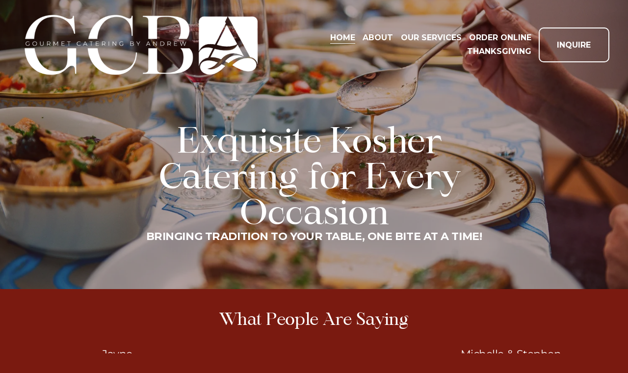

--- FILE ---
content_type: text/html;charset=utf-8
request_url: https://www.cateringbyandrew.com/
body_size: 28123
content:
<!doctype html>
<html xmlns:og="http://opengraphprotocol.org/schema/" xmlns:fb="http://www.facebook.com/2008/fbml" lang="en-US"  >
  <head>
    <meta http-equiv="X-UA-Compatible" content="IE=edge,chrome=1">
    <meta name="viewport" content="width=device-width, initial-scale=1">
    <!-- This is Squarespace. --><!-- cateringbyandrew -->
<base href="">
<meta charset="utf-8" />
<title>Catering By Andrew</title>
<meta http-equiv="Accept-CH" content="Sec-CH-UA-Platform-Version, Sec-CH-UA-Model" /><link rel="icon" type="image/x-icon" href="https://images.squarespace-cdn.com/content/v1/67ae54d8e506cd02c80e6bd4/1739478241013-WLHAX55TRP6WERVFZ7J1/favicon.ico?format=100w"/>
<link rel="canonical" href="https://www.cateringbyandrew.com"/>
<meta property="og:site_name" content="Catering By Andrew"/>
<meta property="og:title" content="Catering By Andrew"/>
<meta property="og:url" content="https://www.cateringbyandrew.com"/>
<meta property="og:type" content="website"/>
<meta property="og:image" content="http://static1.squarespace.com/static/67ae54d8e506cd02c80e6bd4/t/67d066c6078ac9190101c4fd/1741711048651/Social+Image+%281%29.jpg?format=1500w"/>
<meta property="og:image:width" content="1500"/>
<meta property="og:image:height" content="843"/>
<meta itemprop="name" content="Catering By Andrew"/>
<meta itemprop="url" content="https://www.cateringbyandrew.com"/>
<meta itemprop="thumbnailUrl" content="http://static1.squarespace.com/static/67ae54d8e506cd02c80e6bd4/t/67d066c6078ac9190101c4fd/1741711048651/Social+Image+%281%29.jpg?format=1500w"/>
<link rel="image_src" href="http://static1.squarespace.com/static/67ae54d8e506cd02c80e6bd4/t/67d066c6078ac9190101c4fd/1741711048651/Social+Image+%281%29.jpg?format=1500w" />
<meta itemprop="image" content="http://static1.squarespace.com/static/67ae54d8e506cd02c80e6bd4/t/67d066c6078ac9190101c4fd/1741711048651/Social+Image+%281%29.jpg?format=1500w"/>
<meta name="twitter:title" content="Catering By Andrew"/>
<meta name="twitter:image" content="http://static1.squarespace.com/static/67ae54d8e506cd02c80e6bd4/t/67d066c6078ac9190101c4fd/1741711048651/Social+Image+%281%29.jpg?format=1500w"/>
<meta name="twitter:url" content="https://www.cateringbyandrew.com"/>
<meta name="twitter:card" content="summary"/>
<meta name="description" content="" />
<link rel="preconnect" href="https://images.squarespace-cdn.com">
<link rel="preconnect" href="https://fonts.gstatic.com" crossorigin>
<link rel="stylesheet" href="https://fonts.googleapis.com/css2?family=Baskervville:ital,wght@0,400;0,700;1,400;1,700&family=Montserrat:ital,wght@0,300;0,400;0,700;1,300;1,400;1,700&family=Almarai:ital,wght@0,400"><script type="text/javascript" crossorigin="anonymous" defer="true" nomodule="nomodule" src="//assets.squarespace.com/@sqs/polyfiller/1.6/legacy.js"></script>
<script type="text/javascript" crossorigin="anonymous" defer="true" src="//assets.squarespace.com/@sqs/polyfiller/1.6/modern.js"></script>
<script type="text/javascript">SQUARESPACE_ROLLUPS = {};</script>
<script>(function(rollups, name) { if (!rollups[name]) { rollups[name] = {}; } rollups[name].js = ["//assets.squarespace.com/universal/scripts-compressed/extract-css-runtime-d75ad899ad99b3d3-min.en-US.js"]; })(SQUARESPACE_ROLLUPS, 'squarespace-extract_css_runtime');</script>
<script crossorigin="anonymous" src="//assets.squarespace.com/universal/scripts-compressed/extract-css-runtime-d75ad899ad99b3d3-min.en-US.js" defer ></script><script>(function(rollups, name) { if (!rollups[name]) { rollups[name] = {}; } rollups[name].js = ["//assets.squarespace.com/universal/scripts-compressed/extract-css-moment-js-vendor-6f2a1f6ec9a41489-min.en-US.js"]; })(SQUARESPACE_ROLLUPS, 'squarespace-extract_css_moment_js_vendor');</script>
<script crossorigin="anonymous" src="//assets.squarespace.com/universal/scripts-compressed/extract-css-moment-js-vendor-6f2a1f6ec9a41489-min.en-US.js" defer ></script><script>(function(rollups, name) { if (!rollups[name]) { rollups[name] = {}; } rollups[name].js = ["//assets.squarespace.com/universal/scripts-compressed/cldr-resource-pack-22ed584d99d9b83d-min.en-US.js"]; })(SQUARESPACE_ROLLUPS, 'squarespace-cldr_resource_pack');</script>
<script crossorigin="anonymous" src="//assets.squarespace.com/universal/scripts-compressed/cldr-resource-pack-22ed584d99d9b83d-min.en-US.js" defer ></script><script>(function(rollups, name) { if (!rollups[name]) { rollups[name] = {}; } rollups[name].js = ["//assets.squarespace.com/universal/scripts-compressed/common-vendors-stable-fbd854d40b0804b7-min.en-US.js"]; })(SQUARESPACE_ROLLUPS, 'squarespace-common_vendors_stable');</script>
<script crossorigin="anonymous" src="//assets.squarespace.com/universal/scripts-compressed/common-vendors-stable-fbd854d40b0804b7-min.en-US.js" defer ></script><script>(function(rollups, name) { if (!rollups[name]) { rollups[name] = {}; } rollups[name].js = ["//assets.squarespace.com/universal/scripts-compressed/common-vendors-8a7cfb65d43b8de5-min.en-US.js"]; })(SQUARESPACE_ROLLUPS, 'squarespace-common_vendors');</script>
<script crossorigin="anonymous" src="//assets.squarespace.com/universal/scripts-compressed/common-vendors-8a7cfb65d43b8de5-min.en-US.js" defer ></script><script>(function(rollups, name) { if (!rollups[name]) { rollups[name] = {}; } rollups[name].js = ["//assets.squarespace.com/universal/scripts-compressed/common-516d0834eb415d94-min.en-US.js"]; })(SQUARESPACE_ROLLUPS, 'squarespace-common');</script>
<script crossorigin="anonymous" src="//assets.squarespace.com/universal/scripts-compressed/common-516d0834eb415d94-min.en-US.js" defer ></script><script>(function(rollups, name) { if (!rollups[name]) { rollups[name] = {}; } rollups[name].js = ["//assets.squarespace.com/universal/scripts-compressed/user-account-core-c4220b44c6951cc5-min.en-US.js"]; })(SQUARESPACE_ROLLUPS, 'squarespace-user_account_core');</script>
<script crossorigin="anonymous" src="//assets.squarespace.com/universal/scripts-compressed/user-account-core-c4220b44c6951cc5-min.en-US.js" defer ></script><script>(function(rollups, name) { if (!rollups[name]) { rollups[name] = {}; } rollups[name].css = ["//assets.squarespace.com/universal/styles-compressed/user-account-core-89dabefb87591b1e-min.en-US.css"]; })(SQUARESPACE_ROLLUPS, 'squarespace-user_account_core');</script>
<link rel="stylesheet" type="text/css" href="//assets.squarespace.com/universal/styles-compressed/user-account-core-89dabefb87591b1e-min.en-US.css"><script>(function(rollups, name) { if (!rollups[name]) { rollups[name] = {}; } rollups[name].js = ["//assets.squarespace.com/universal/scripts-compressed/performance-45cdefef297be205-min.en-US.js"]; })(SQUARESPACE_ROLLUPS, 'squarespace-performance');</script>
<script crossorigin="anonymous" src="//assets.squarespace.com/universal/scripts-compressed/performance-45cdefef297be205-min.en-US.js" defer ></script><script data-name="static-context">Static = window.Static || {}; Static.SQUARESPACE_CONTEXT = {"betaFeatureFlags":["supports_versioned_template_assets","marketing_automations","override_block_styles","campaigns_import_discounts","contacts_and_campaigns_redesign","campaigns_discount_section_in_blasts","bfcm_2025_enabled","member_areas_feature","marketing_landing_page","campaigns_new_image_layout_picker","use_react_flow_in_automations_flowchart","campaigns_discount_section_in_automations","campaigns_thumbnail_layout","enable_form_submission_trigger","new_stacked_index","i18n_beta_website_locales","campaigns_merch_state","nested_categories","scripts_defer"],"facebookAppId":"314192535267336","facebookApiVersion":"v6.0","rollups":{"squarespace-announcement-bar":{"js":"//assets.squarespace.com/universal/scripts-compressed/announcement-bar-bc29aabcad9b0321-min.en-US.js"},"squarespace-audio-player":{"css":"//assets.squarespace.com/universal/styles-compressed/audio-player-b05f5197a871c566-min.en-US.css","js":"//assets.squarespace.com/universal/scripts-compressed/audio-player-e160d216aed116bb-min.en-US.js"},"squarespace-blog-collection-list":{"css":"//assets.squarespace.com/universal/styles-compressed/blog-collection-list-b4046463b72f34e2-min.en-US.css","js":"//assets.squarespace.com/universal/scripts-compressed/blog-collection-list-f78db80fc1cd6fce-min.en-US.js"},"squarespace-calendar-block-renderer":{"css":"//assets.squarespace.com/universal/styles-compressed/calendar-block-renderer-b72d08ba4421f5a0-min.en-US.css","js":"//assets.squarespace.com/universal/scripts-compressed/calendar-block-renderer-182e89e126289b13-min.en-US.js"},"squarespace-chartjs-helpers":{"css":"//assets.squarespace.com/universal/styles-compressed/chartjs-helpers-96b256171ee039c1-min.en-US.css","js":"//assets.squarespace.com/universal/scripts-compressed/chartjs-helpers-4fd57f343946d08e-min.en-US.js"},"squarespace-comments":{"css":"//assets.squarespace.com/universal/styles-compressed/comments-d47e61fe47b5ff82-min.en-US.css","js":"//assets.squarespace.com/universal/scripts-compressed/comments-0f751aea9339e89c-min.en-US.js"},"squarespace-custom-css-popup":{"css":"//assets.squarespace.com/universal/styles-compressed/custom-css-popup-89143d073173c3e0-min.en-US.css","js":"//assets.squarespace.com/universal/scripts-compressed/custom-css-popup-5177f6aaf8a61cab-min.en-US.js"},"squarespace-dialog":{"css":"//assets.squarespace.com/universal/styles-compressed/dialog-f9093f2d526b94df-min.en-US.css","js":"//assets.squarespace.com/universal/scripts-compressed/dialog-5abd3585de282bb5-min.en-US.js"},"squarespace-events-collection":{"css":"//assets.squarespace.com/universal/styles-compressed/events-collection-b72d08ba4421f5a0-min.en-US.css","js":"//assets.squarespace.com/universal/scripts-compressed/events-collection-5fa01fd523721c94-min.en-US.js"},"squarespace-form-rendering-utils":{"js":"//assets.squarespace.com/universal/scripts-compressed/form-rendering-utils-dea9bf383ee1a39c-min.en-US.js"},"squarespace-forms":{"css":"//assets.squarespace.com/universal/styles-compressed/forms-0afd3c6ac30bbab1-min.en-US.css","js":"//assets.squarespace.com/universal/scripts-compressed/forms-3293f203da904154-min.en-US.js"},"squarespace-gallery-collection-list":{"css":"//assets.squarespace.com/universal/styles-compressed/gallery-collection-list-b4046463b72f34e2-min.en-US.css","js":"//assets.squarespace.com/universal/scripts-compressed/gallery-collection-list-07747667a3187b76-min.en-US.js"},"squarespace-image-zoom":{"css":"//assets.squarespace.com/universal/styles-compressed/image-zoom-b4046463b72f34e2-min.en-US.css","js":"//assets.squarespace.com/universal/scripts-compressed/image-zoom-60c18dc5f8f599ea-min.en-US.js"},"squarespace-pinterest":{"css":"//assets.squarespace.com/universal/styles-compressed/pinterest-b4046463b72f34e2-min.en-US.css","js":"//assets.squarespace.com/universal/scripts-compressed/pinterest-2fa208f4b63c95af-min.en-US.js"},"squarespace-popup-overlay":{"css":"//assets.squarespace.com/universal/styles-compressed/popup-overlay-b742b752f5880972-min.en-US.css","js":"//assets.squarespace.com/universal/scripts-compressed/popup-overlay-904ea14ca76293f9-min.en-US.js"},"squarespace-product-quick-view":{"css":"//assets.squarespace.com/universal/styles-compressed/product-quick-view-9052fb446c5800ee-min.en-US.css","js":"//assets.squarespace.com/universal/scripts-compressed/product-quick-view-73a41171b1c96185-min.en-US.js"},"squarespace-products-collection-item-v2":{"css":"//assets.squarespace.com/universal/styles-compressed/products-collection-item-v2-b4046463b72f34e2-min.en-US.css","js":"//assets.squarespace.com/universal/scripts-compressed/products-collection-item-v2-e3a3f101748fca6e-min.en-US.js"},"squarespace-products-collection-list-v2":{"css":"//assets.squarespace.com/universal/styles-compressed/products-collection-list-v2-b4046463b72f34e2-min.en-US.css","js":"//assets.squarespace.com/universal/scripts-compressed/products-collection-list-v2-eedc544f4cc56af4-min.en-US.js"},"squarespace-search-page":{"css":"//assets.squarespace.com/universal/styles-compressed/search-page-90a67fc09b9b32c6-min.en-US.css","js":"//assets.squarespace.com/universal/scripts-compressed/search-page-7d8afa9eb5e09a2d-min.en-US.js"},"squarespace-search-preview":{"js":"//assets.squarespace.com/universal/scripts-compressed/search-preview-21194fc3d3addc8e-min.en-US.js"},"squarespace-simple-liking":{"css":"//assets.squarespace.com/universal/styles-compressed/simple-liking-701bf8bbc05ec6aa-min.en-US.css","js":"//assets.squarespace.com/universal/scripts-compressed/simple-liking-e6bc64da9e3b1cf4-min.en-US.js"},"squarespace-social-buttons":{"css":"//assets.squarespace.com/universal/styles-compressed/social-buttons-95032e5fa98e47a5-min.en-US.css","js":"//assets.squarespace.com/universal/scripts-compressed/social-buttons-81b2f14e6410778c-min.en-US.js"},"squarespace-tourdates":{"css":"//assets.squarespace.com/universal/styles-compressed/tourdates-b4046463b72f34e2-min.en-US.css","js":"//assets.squarespace.com/universal/scripts-compressed/tourdates-ebc8e4d29314c4fd-min.en-US.js"},"squarespace-website-overlays-manager":{"css":"//assets.squarespace.com/universal/styles-compressed/website-overlays-manager-07ea5a4e004e6710-min.en-US.css","js":"//assets.squarespace.com/universal/scripts-compressed/website-overlays-manager-c044e70cefe65977-min.en-US.js"}},"pageType":2,"website":{"id":"67ae54d8e506cd02c80e6bd4","identifier":"cateringbyandrew","websiteType":4,"contentModifiedOn":1761329126640,"cloneable":false,"hasBeenCloneable":false,"siteStatus":{},"language":"en-US","translationLocale":"en-US","formattingLocale":"en-US","timeZone":"America/New_York","machineTimeZoneOffset":-18000000,"timeZoneOffset":-18000000,"timeZoneAbbr":"EST","siteTitle":"Catering By Andrew","fullSiteTitle":"Catering By Andrew","siteDescription":"","location":{},"logoImageId":"68c45f15e98b2705ce1a2198","socialLogoImageId":"67d07f84b4549f60442b8a8c","shareButtonOptions":{"8":true,"3":true,"7":true,"6":true,"1":true,"4":true,"2":true},"logoImageUrl":"//images.squarespace-cdn.com/content/v1/67ae54d8e506cd02c80e6bd4/1afa354f-5768-439f-8cd6-99cc02b28601/GCBA+Logo+%283%29.png","socialLogoImageUrl":"//images.squarespace-cdn.com/content/v1/67ae54d8e506cd02c80e6bd4/812c8667-e4b1-4b28-bdc6-20999a771047/Social+Image+%281%29.jpg","authenticUrl":"https://www.cateringbyandrew.com","internalUrl":"https://cateringbyandrew.squarespace.com","baseUrl":"https://www.cateringbyandrew.com","primaryDomain":"www.cateringbyandrew.com","sslSetting":3,"isHstsEnabled":true,"typekitId":"","statsMigrated":false,"imageMetadataProcessingEnabled":false,"screenshotId":"8efd65e344b9fb3bc62f89dd41788a36687b992047d3b8b5928788dde8875d0d","captchaSettings":{"enabledForDonations":false},"showOwnerLogin":false},"websiteSettings":{"id":"67ae54d8e506cd02c80e6bd8","websiteId":"67ae54d8e506cd02c80e6bd4","subjects":[],"country":"US","state":"MA","simpleLikingEnabled":true,"mobileInfoBarSettings":{"isContactEmailEnabled":false,"isContactPhoneNumberEnabled":false,"isLocationEnabled":false,"isBusinessHoursEnabled":false},"announcementBarSettings":{"style":1,"text":"<p data-rte-preserve-empty=\"true\" style=\"white-space:pre-wrap;\"><strong>CLICK HERE FOR UPCOMING HOLIDAY CLOSURES!</strong></p>","clickthroughUrl":{"url":"/upcoming-closures","newWindow":false}},"popupOverlaySettings":{"style":1,"showOnScroll":false,"scrollPercentage":25,"showOnTimer":true,"timerDelay":0,"showUntilSignup":false,"displayFrequency":1,"enableMobile":true,"enabledPages":["67ae54dee506cd02c80e6d5c","67ae54d9e506cd02c80e6c25","67b8b3c1927a9c37be622294"],"showOnAllPages":false,"version":1},"commentLikesAllowed":true,"commentAnonAllowed":true,"commentThreaded":true,"commentApprovalRequired":false,"commentAvatarsOn":true,"commentSortType":2,"commentFlagThreshold":0,"commentFlagsAllowed":true,"commentEnableByDefault":true,"commentDisableAfterDaysDefault":0,"disqusShortname":"","commentsEnabled":false,"businessHours":{},"storeSettings":{"returnPolicy":null,"termsOfService":null,"privacyPolicy":null,"expressCheckout":false,"continueShoppingLinkUrl":"/","useLightCart":false,"showNoteField":false,"shippingCountryDefaultValue":"US","billToShippingDefaultValue":false,"showShippingPhoneNumber":true,"isShippingPhoneRequired":false,"showBillingPhoneNumber":true,"isBillingPhoneRequired":false,"currenciesSupported":["USD","CAD","GBP","AUD","EUR","CHF","NOK","SEK","DKK","NZD","SGD","MXN","HKD","CZK","ILS","MYR","RUB","PHP","PLN","THB","BRL","ARS","COP","IDR","INR","JPY","ZAR"],"defaultCurrency":"USD","selectedCurrency":"USD","measurementStandard":1,"showCustomCheckoutForm":false,"checkoutPageMarketingOptInEnabled":true,"enableMailingListOptInByDefault":false,"sameAsRetailLocation":false,"merchandisingSettings":{"scarcityEnabledOnProductItems":false,"scarcityEnabledOnProductBlocks":false,"scarcityMessageType":"DEFAULT_SCARCITY_MESSAGE","scarcityThreshold":10,"multipleQuantityAllowedForServices":true,"restockNotificationsEnabled":false,"restockNotificationsMailingListSignUpEnabled":false,"relatedProductsEnabled":false,"relatedProductsOrdering":"random","soldOutVariantsDropdownDisabled":false,"productComposerOptedIn":false,"productComposerABTestOptedOut":false,"productReviewsEnabled":false},"minimumOrderSubtotalEnabled":false,"minimumOrderSubtotal":{"currency":"USD","value":"0.00"},"isLive":false,"multipleQuantityAllowedForServices":true},"useEscapeKeyToLogin":false,"ssBadgeType":1,"ssBadgePosition":4,"ssBadgeVisibility":1,"ssBadgeDevices":1,"pinterestOverlayOptions":{"mode":"disabled"},"userAccountsSettings":{"loginAllowed":true,"signupAllowed":true}},"cookieSettings":{"isCookieBannerEnabled":false,"isRestrictiveCookiePolicyEnabled":false,"cookieBannerText":"","cookieBannerTheme":"","cookieBannerVariant":"","cookieBannerPosition":"","cookieBannerCtaVariant":"","cookieBannerCtaText":"","cookieBannerAcceptType":"OPT_IN","cookieBannerOptOutCtaText":"","cookieBannerHasOptOut":false,"cookieBannerHasManageCookies":true,"cookieBannerManageCookiesLabel":"","cookieBannerSavedPreferencesText":"","cookieBannerSavedPreferencesLayout":"PILL"},"websiteCloneable":false,"collection":{"title":"Home","id":"67ae54dee506cd02c80e6d5c","fullUrl":"/","type":10,"permissionType":1},"subscribed":false,"appDomain":"squarespace.com","templateTweakable":true,"tweakJSON":{"form-use-theme-colors":"true","header-logo-height":"136px","header-mobile-logo-max-height":"64px","header-vert-padding":"1.8vw","header-width":"Inset","maxPageWidth":"2560px","mobile-header-vert-padding":"6vw","pagePadding":"3vw","tweak-blog-alternating-side-by-side-image-aspect-ratio":"1:1 Square","tweak-blog-alternating-side-by-side-image-spacing":"5%","tweak-blog-alternating-side-by-side-meta-spacing":"15px","tweak-blog-alternating-side-by-side-primary-meta":"Categories","tweak-blog-alternating-side-by-side-read-more-spacing":"5px","tweak-blog-alternating-side-by-side-secondary-meta":"Date","tweak-blog-basic-grid-columns":"2","tweak-blog-basic-grid-image-aspect-ratio":"3:2 Standard","tweak-blog-basic-grid-image-spacing":"30px","tweak-blog-basic-grid-meta-spacing":"15px","tweak-blog-basic-grid-primary-meta":"Categories","tweak-blog-basic-grid-read-more-spacing":"15px","tweak-blog-basic-grid-secondary-meta":"Date","tweak-blog-item-custom-width":"60","tweak-blog-item-show-author-profile":"true","tweak-blog-item-width":"Narrow","tweak-blog-masonry-columns":"2","tweak-blog-masonry-horizontal-spacing":"150px","tweak-blog-masonry-image-spacing":"25px","tweak-blog-masonry-meta-spacing":"20px","tweak-blog-masonry-primary-meta":"Categories","tweak-blog-masonry-read-more-spacing":"5px","tweak-blog-masonry-secondary-meta":"Date","tweak-blog-masonry-vertical-spacing":"100px","tweak-blog-side-by-side-image-aspect-ratio":"1:1 Square","tweak-blog-side-by-side-image-spacing":"6%","tweak-blog-side-by-side-meta-spacing":"20px","tweak-blog-side-by-side-primary-meta":"Categories","tweak-blog-side-by-side-read-more-spacing":"5px","tweak-blog-side-by-side-secondary-meta":"Date","tweak-blog-single-column-image-spacing":"40px","tweak-blog-single-column-meta-spacing":"30px","tweak-blog-single-column-primary-meta":"Categories","tweak-blog-single-column-read-more-spacing":"30px","tweak-blog-single-column-secondary-meta":"Date","tweak-events-stacked-show-thumbnails":"true","tweak-events-stacked-thumbnail-size":"3:2 Standard","tweak-fixed-header":"false","tweak-fixed-header-style":"Scroll Back","tweak-global-animations-animation-curve":"ease","tweak-global-animations-animation-delay":"0.6s","tweak-global-animations-animation-duration":"1.50s","tweak-global-animations-animation-style":"fade","tweak-global-animations-animation-type":"fade","tweak-global-animations-complexity-level":"detailed","tweak-global-animations-enabled":"true","tweak-portfolio-grid-basic-custom-height":"50","tweak-portfolio-grid-overlay-custom-height":"50","tweak-portfolio-hover-follow-acceleration":"10%","tweak-portfolio-hover-follow-animation-duration":"Medium","tweak-portfolio-hover-follow-animation-type":"Fade","tweak-portfolio-hover-follow-delimiter":"Forward Slash","tweak-portfolio-hover-follow-front":"false","tweak-portfolio-hover-follow-layout":"Inline","tweak-portfolio-hover-follow-size":"75","tweak-portfolio-hover-follow-text-spacing-x":"1.5","tweak-portfolio-hover-follow-text-spacing-y":"1.5","tweak-portfolio-hover-static-animation-duration":"Medium","tweak-portfolio-hover-static-animation-type":"Fade","tweak-portfolio-hover-static-delimiter":"Forward Slash","tweak-portfolio-hover-static-front":"true","tweak-portfolio-hover-static-layout":"Stacked","tweak-portfolio-hover-static-size":"74","tweak-portfolio-hover-static-text-spacing-x":"1.5","tweak-portfolio-hover-static-text-spacing-y":"1.5","tweak-portfolio-index-background-animation-duration":"Medium","tweak-portfolio-index-background-animation-type":"Fade","tweak-portfolio-index-background-custom-height":"50","tweak-portfolio-index-background-delimiter":"None","tweak-portfolio-index-background-height":"Small","tweak-portfolio-index-background-horizontal-alignment":"Center","tweak-portfolio-index-background-link-format":"Stacked","tweak-portfolio-index-background-persist":"false","tweak-portfolio-index-background-vertical-alignment":"Middle","tweak-portfolio-index-background-width":"Full Bleed","tweak-product-basic-item-click-action":"None","tweak-product-basic-item-gallery-aspect-ratio":"3:4 Three-Four (Vertical)","tweak-product-basic-item-gallery-design":"Slideshow","tweak-product-basic-item-gallery-width":"50%","tweak-product-basic-item-hover-action":"None","tweak-product-basic-item-image-spacing":"3vw","tweak-product-basic-item-image-zoom-factor":"1.75","tweak-product-basic-item-product-variant-display":"Dropdown","tweak-product-basic-item-thumbnail-placement":"Side","tweak-product-basic-item-variant-picker-layout":"Dropdowns","tweak-products-add-to-cart-button":"false","tweak-products-columns":"3","tweak-products-gutter-column":"2vw","tweak-products-gutter-row":"3vw","tweak-products-header-text-alignment":"Middle","tweak-products-image-aspect-ratio":"1:1 Square","tweak-products-image-text-spacing":"1vw","tweak-products-mobile-columns":"1","tweak-products-text-alignment":"Left","tweak-products-width":"Inset","tweak-transparent-header":"true"},"templateId":"5c5a519771c10ba3470d8101","templateVersion":"7.1","pageFeatures":[1,2,4],"gmRenderKey":"QUl6YVN5Q0JUUk9xNkx1dkZfSUUxcjQ2LVQ0QWVUU1YtMGQ3bXk4","templateScriptsRootUrl":"https://static1.squarespace.com/static/vta/5c5a519771c10ba3470d8101/scripts/","impersonatedSession":false,"tzData":{"zones":[[-300,"US","E%sT",null]],"rules":{"US":[[1967,2006,null,"Oct","lastSun","2:00","0","S"],[1987,2006,null,"Apr","Sun>=1","2:00","1:00","D"],[2007,"max",null,"Mar","Sun>=8","2:00","1:00","D"],[2007,"max",null,"Nov","Sun>=1","2:00","0","S"]]}},"showAnnouncementBar":false,"recaptchaEnterpriseContext":{"recaptchaEnterpriseSiteKey":"6LdDFQwjAAAAAPigEvvPgEVbb7QBm-TkVJdDTlAv"},"i18nContext":{"timeZoneData":{"id":"America/New_York","name":"Eastern Time"}},"env":"PRODUCTION","visitorFormContext":{"formFieldFormats":{"initialAddressFormat":{"id":0,"type":"ADDRESS","country":"US","labelLocale":"en","fields":[{"type":"FIELD","label":"Address Line 1","identifier":"Line1","length":0,"required":true,"metadata":{"autocomplete":"address-line1"}},{"type":"SEPARATOR","label":"\n","identifier":"Newline","length":0,"required":false,"metadata":{}},{"type":"FIELD","label":"Address Line 2","identifier":"Line2","length":0,"required":false,"metadata":{"autocomplete":"address-line2"}},{"type":"SEPARATOR","label":"\n","identifier":"Newline","length":0,"required":false,"metadata":{}},{"type":"FIELD","label":"City","identifier":"City","length":0,"required":true,"metadata":{"autocomplete":"address-level2"}},{"type":"SEPARATOR","label":",","identifier":"Comma","length":0,"required":false,"metadata":{}},{"type":"SEPARATOR","label":" ","identifier":"Space","length":0,"required":false,"metadata":{}},{"type":"FIELD","label":"State","identifier":"State","length":0,"required":true,"metadata":{"autocomplete":"address-level1"}},{"type":"SEPARATOR","label":" ","identifier":"Space","length":0,"required":false,"metadata":{}},{"type":"FIELD","label":"ZIP Code","identifier":"Zip","length":0,"required":true,"metadata":{"autocomplete":"postal-code"}}]},"countries":[{"name":"Afghanistan","code":"AF","phoneCode":"+93"},{"name":"\u00C5land Islands","code":"AX","phoneCode":"+358"},{"name":"Albania","code":"AL","phoneCode":"+355"},{"name":"Algeria","code":"DZ","phoneCode":"+213"},{"name":"American Samoa","code":"AS","phoneCode":"+1"},{"name":"Andorra","code":"AD","phoneCode":"+376"},{"name":"Angola","code":"AO","phoneCode":"+244"},{"name":"Anguilla","code":"AI","phoneCode":"+1"},{"name":"Antigua & Barbuda","code":"AG","phoneCode":"+1"},{"name":"Argentina","code":"AR","phoneCode":"+54"},{"name":"Armenia","code":"AM","phoneCode":"+374"},{"name":"Aruba","code":"AW","phoneCode":"+297"},{"name":"Ascension Island","code":"AC","phoneCode":"+247"},{"name":"Australia","code":"AU","phoneCode":"+61"},{"name":"Austria","code":"AT","phoneCode":"+43"},{"name":"Azerbaijan","code":"AZ","phoneCode":"+994"},{"name":"Bahamas","code":"BS","phoneCode":"+1"},{"name":"Bahrain","code":"BH","phoneCode":"+973"},{"name":"Bangladesh","code":"BD","phoneCode":"+880"},{"name":"Barbados","code":"BB","phoneCode":"+1"},{"name":"Belarus","code":"BY","phoneCode":"+375"},{"name":"Belgium","code":"BE","phoneCode":"+32"},{"name":"Belize","code":"BZ","phoneCode":"+501"},{"name":"Benin","code":"BJ","phoneCode":"+229"},{"name":"Bermuda","code":"BM","phoneCode":"+1"},{"name":"Bhutan","code":"BT","phoneCode":"+975"},{"name":"Bolivia","code":"BO","phoneCode":"+591"},{"name":"Bosnia & Herzegovina","code":"BA","phoneCode":"+387"},{"name":"Botswana","code":"BW","phoneCode":"+267"},{"name":"Brazil","code":"BR","phoneCode":"+55"},{"name":"British Indian Ocean Territory","code":"IO","phoneCode":"+246"},{"name":"British Virgin Islands","code":"VG","phoneCode":"+1"},{"name":"Brunei","code":"BN","phoneCode":"+673"},{"name":"Bulgaria","code":"BG","phoneCode":"+359"},{"name":"Burkina Faso","code":"BF","phoneCode":"+226"},{"name":"Burundi","code":"BI","phoneCode":"+257"},{"name":"Cambodia","code":"KH","phoneCode":"+855"},{"name":"Cameroon","code":"CM","phoneCode":"+237"},{"name":"Canada","code":"CA","phoneCode":"+1"},{"name":"Cape Verde","code":"CV","phoneCode":"+238"},{"name":"Caribbean Netherlands","code":"BQ","phoneCode":"+599"},{"name":"Cayman Islands","code":"KY","phoneCode":"+1"},{"name":"Central African Republic","code":"CF","phoneCode":"+236"},{"name":"Chad","code":"TD","phoneCode":"+235"},{"name":"Chile","code":"CL","phoneCode":"+56"},{"name":"China","code":"CN","phoneCode":"+86"},{"name":"Christmas Island","code":"CX","phoneCode":"+61"},{"name":"Cocos (Keeling) Islands","code":"CC","phoneCode":"+61"},{"name":"Colombia","code":"CO","phoneCode":"+57"},{"name":"Comoros","code":"KM","phoneCode":"+269"},{"name":"Congo - Brazzaville","code":"CG","phoneCode":"+242"},{"name":"Congo - Kinshasa","code":"CD","phoneCode":"+243"},{"name":"Cook Islands","code":"CK","phoneCode":"+682"},{"name":"Costa Rica","code":"CR","phoneCode":"+506"},{"name":"C\u00F4te d\u2019Ivoire","code":"CI","phoneCode":"+225"},{"name":"Croatia","code":"HR","phoneCode":"+385"},{"name":"Cuba","code":"CU","phoneCode":"+53"},{"name":"Cura\u00E7ao","code":"CW","phoneCode":"+599"},{"name":"Cyprus","code":"CY","phoneCode":"+357"},{"name":"Czechia","code":"CZ","phoneCode":"+420"},{"name":"Denmark","code":"DK","phoneCode":"+45"},{"name":"Djibouti","code":"DJ","phoneCode":"+253"},{"name":"Dominica","code":"DM","phoneCode":"+1"},{"name":"Dominican Republic","code":"DO","phoneCode":"+1"},{"name":"Ecuador","code":"EC","phoneCode":"+593"},{"name":"Egypt","code":"EG","phoneCode":"+20"},{"name":"El Salvador","code":"SV","phoneCode":"+503"},{"name":"Equatorial Guinea","code":"GQ","phoneCode":"+240"},{"name":"Eritrea","code":"ER","phoneCode":"+291"},{"name":"Estonia","code":"EE","phoneCode":"+372"},{"name":"Eswatini","code":"SZ","phoneCode":"+268"},{"name":"Ethiopia","code":"ET","phoneCode":"+251"},{"name":"Falkland Islands","code":"FK","phoneCode":"+500"},{"name":"Faroe Islands","code":"FO","phoneCode":"+298"},{"name":"Fiji","code":"FJ","phoneCode":"+679"},{"name":"Finland","code":"FI","phoneCode":"+358"},{"name":"France","code":"FR","phoneCode":"+33"},{"name":"French Guiana","code":"GF","phoneCode":"+594"},{"name":"French Polynesia","code":"PF","phoneCode":"+689"},{"name":"Gabon","code":"GA","phoneCode":"+241"},{"name":"Gambia","code":"GM","phoneCode":"+220"},{"name":"Georgia","code":"GE","phoneCode":"+995"},{"name":"Germany","code":"DE","phoneCode":"+49"},{"name":"Ghana","code":"GH","phoneCode":"+233"},{"name":"Gibraltar","code":"GI","phoneCode":"+350"},{"name":"Greece","code":"GR","phoneCode":"+30"},{"name":"Greenland","code":"GL","phoneCode":"+299"},{"name":"Grenada","code":"GD","phoneCode":"+1"},{"name":"Guadeloupe","code":"GP","phoneCode":"+590"},{"name":"Guam","code":"GU","phoneCode":"+1"},{"name":"Guatemala","code":"GT","phoneCode":"+502"},{"name":"Guernsey","code":"GG","phoneCode":"+44"},{"name":"Guinea","code":"GN","phoneCode":"+224"},{"name":"Guinea-Bissau","code":"GW","phoneCode":"+245"},{"name":"Guyana","code":"GY","phoneCode":"+592"},{"name":"Haiti","code":"HT","phoneCode":"+509"},{"name":"Honduras","code":"HN","phoneCode":"+504"},{"name":"Hong Kong SAR China","code":"HK","phoneCode":"+852"},{"name":"Hungary","code":"HU","phoneCode":"+36"},{"name":"Iceland","code":"IS","phoneCode":"+354"},{"name":"India","code":"IN","phoneCode":"+91"},{"name":"Indonesia","code":"ID","phoneCode":"+62"},{"name":"Iran","code":"IR","phoneCode":"+98"},{"name":"Iraq","code":"IQ","phoneCode":"+964"},{"name":"Ireland","code":"IE","phoneCode":"+353"},{"name":"Isle of Man","code":"IM","phoneCode":"+44"},{"name":"Israel","code":"IL","phoneCode":"+972"},{"name":"Italy","code":"IT","phoneCode":"+39"},{"name":"Jamaica","code":"JM","phoneCode":"+1"},{"name":"Japan","code":"JP","phoneCode":"+81"},{"name":"Jersey","code":"JE","phoneCode":"+44"},{"name":"Jordan","code":"JO","phoneCode":"+962"},{"name":"Kazakhstan","code":"KZ","phoneCode":"+7"},{"name":"Kenya","code":"KE","phoneCode":"+254"},{"name":"Kiribati","code":"KI","phoneCode":"+686"},{"name":"Kosovo","code":"XK","phoneCode":"+383"},{"name":"Kuwait","code":"KW","phoneCode":"+965"},{"name":"Kyrgyzstan","code":"KG","phoneCode":"+996"},{"name":"Laos","code":"LA","phoneCode":"+856"},{"name":"Latvia","code":"LV","phoneCode":"+371"},{"name":"Lebanon","code":"LB","phoneCode":"+961"},{"name":"Lesotho","code":"LS","phoneCode":"+266"},{"name":"Liberia","code":"LR","phoneCode":"+231"},{"name":"Libya","code":"LY","phoneCode":"+218"},{"name":"Liechtenstein","code":"LI","phoneCode":"+423"},{"name":"Lithuania","code":"LT","phoneCode":"+370"},{"name":"Luxembourg","code":"LU","phoneCode":"+352"},{"name":"Macao SAR China","code":"MO","phoneCode":"+853"},{"name":"Madagascar","code":"MG","phoneCode":"+261"},{"name":"Malawi","code":"MW","phoneCode":"+265"},{"name":"Malaysia","code":"MY","phoneCode":"+60"},{"name":"Maldives","code":"MV","phoneCode":"+960"},{"name":"Mali","code":"ML","phoneCode":"+223"},{"name":"Malta","code":"MT","phoneCode":"+356"},{"name":"Marshall Islands","code":"MH","phoneCode":"+692"},{"name":"Martinique","code":"MQ","phoneCode":"+596"},{"name":"Mauritania","code":"MR","phoneCode":"+222"},{"name":"Mauritius","code":"MU","phoneCode":"+230"},{"name":"Mayotte","code":"YT","phoneCode":"+262"},{"name":"Mexico","code":"MX","phoneCode":"+52"},{"name":"Micronesia","code":"FM","phoneCode":"+691"},{"name":"Moldova","code":"MD","phoneCode":"+373"},{"name":"Monaco","code":"MC","phoneCode":"+377"},{"name":"Mongolia","code":"MN","phoneCode":"+976"},{"name":"Montenegro","code":"ME","phoneCode":"+382"},{"name":"Montserrat","code":"MS","phoneCode":"+1"},{"name":"Morocco","code":"MA","phoneCode":"+212"},{"name":"Mozambique","code":"MZ","phoneCode":"+258"},{"name":"Myanmar (Burma)","code":"MM","phoneCode":"+95"},{"name":"Namibia","code":"NA","phoneCode":"+264"},{"name":"Nauru","code":"NR","phoneCode":"+674"},{"name":"Nepal","code":"NP","phoneCode":"+977"},{"name":"Netherlands","code":"NL","phoneCode":"+31"},{"name":"New Caledonia","code":"NC","phoneCode":"+687"},{"name":"New Zealand","code":"NZ","phoneCode":"+64"},{"name":"Nicaragua","code":"NI","phoneCode":"+505"},{"name":"Niger","code":"NE","phoneCode":"+227"},{"name":"Nigeria","code":"NG","phoneCode":"+234"},{"name":"Niue","code":"NU","phoneCode":"+683"},{"name":"Norfolk Island","code":"NF","phoneCode":"+672"},{"name":"Northern Mariana Islands","code":"MP","phoneCode":"+1"},{"name":"North Korea","code":"KP","phoneCode":"+850"},{"name":"North Macedonia","code":"MK","phoneCode":"+389"},{"name":"Norway","code":"NO","phoneCode":"+47"},{"name":"Oman","code":"OM","phoneCode":"+968"},{"name":"Pakistan","code":"PK","phoneCode":"+92"},{"name":"Palau","code":"PW","phoneCode":"+680"},{"name":"Palestinian Territories","code":"PS","phoneCode":"+970"},{"name":"Panama","code":"PA","phoneCode":"+507"},{"name":"Papua New Guinea","code":"PG","phoneCode":"+675"},{"name":"Paraguay","code":"PY","phoneCode":"+595"},{"name":"Peru","code":"PE","phoneCode":"+51"},{"name":"Philippines","code":"PH","phoneCode":"+63"},{"name":"Poland","code":"PL","phoneCode":"+48"},{"name":"Portugal","code":"PT","phoneCode":"+351"},{"name":"Puerto Rico","code":"PR","phoneCode":"+1"},{"name":"Qatar","code":"QA","phoneCode":"+974"},{"name":"R\u00E9union","code":"RE","phoneCode":"+262"},{"name":"Romania","code":"RO","phoneCode":"+40"},{"name":"Russia","code":"RU","phoneCode":"+7"},{"name":"Rwanda","code":"RW","phoneCode":"+250"},{"name":"Samoa","code":"WS","phoneCode":"+685"},{"name":"San Marino","code":"SM","phoneCode":"+378"},{"name":"S\u00E3o Tom\u00E9 & Pr\u00EDncipe","code":"ST","phoneCode":"+239"},{"name":"Saudi Arabia","code":"SA","phoneCode":"+966"},{"name":"Senegal","code":"SN","phoneCode":"+221"},{"name":"Serbia","code":"RS","phoneCode":"+381"},{"name":"Seychelles","code":"SC","phoneCode":"+248"},{"name":"Sierra Leone","code":"SL","phoneCode":"+232"},{"name":"Singapore","code":"SG","phoneCode":"+65"},{"name":"Sint Maarten","code":"SX","phoneCode":"+1"},{"name":"Slovakia","code":"SK","phoneCode":"+421"},{"name":"Slovenia","code":"SI","phoneCode":"+386"},{"name":"Solomon Islands","code":"SB","phoneCode":"+677"},{"name":"Somalia","code":"SO","phoneCode":"+252"},{"name":"South Africa","code":"ZA","phoneCode":"+27"},{"name":"South Korea","code":"KR","phoneCode":"+82"},{"name":"South Sudan","code":"SS","phoneCode":"+211"},{"name":"Spain","code":"ES","phoneCode":"+34"},{"name":"Sri Lanka","code":"LK","phoneCode":"+94"},{"name":"St. Barth\u00E9lemy","code":"BL","phoneCode":"+590"},{"name":"St. Helena","code":"SH","phoneCode":"+290"},{"name":"St. Kitts & Nevis","code":"KN","phoneCode":"+1"},{"name":"St. Lucia","code":"LC","phoneCode":"+1"},{"name":"St. Martin","code":"MF","phoneCode":"+590"},{"name":"St. Pierre & Miquelon","code":"PM","phoneCode":"+508"},{"name":"St. Vincent & Grenadines","code":"VC","phoneCode":"+1"},{"name":"Sudan","code":"SD","phoneCode":"+249"},{"name":"Suriname","code":"SR","phoneCode":"+597"},{"name":"Svalbard & Jan Mayen","code":"SJ","phoneCode":"+47"},{"name":"Sweden","code":"SE","phoneCode":"+46"},{"name":"Switzerland","code":"CH","phoneCode":"+41"},{"name":"Syria","code":"SY","phoneCode":"+963"},{"name":"Taiwan","code":"TW","phoneCode":"+886"},{"name":"Tajikistan","code":"TJ","phoneCode":"+992"},{"name":"Tanzania","code":"TZ","phoneCode":"+255"},{"name":"Thailand","code":"TH","phoneCode":"+66"},{"name":"Timor-Leste","code":"TL","phoneCode":"+670"},{"name":"Togo","code":"TG","phoneCode":"+228"},{"name":"Tokelau","code":"TK","phoneCode":"+690"},{"name":"Tonga","code":"TO","phoneCode":"+676"},{"name":"Trinidad & Tobago","code":"TT","phoneCode":"+1"},{"name":"Tristan da Cunha","code":"TA","phoneCode":"+290"},{"name":"Tunisia","code":"TN","phoneCode":"+216"},{"name":"T\u00FCrkiye","code":"TR","phoneCode":"+90"},{"name":"Turkmenistan","code":"TM","phoneCode":"+993"},{"name":"Turks & Caicos Islands","code":"TC","phoneCode":"+1"},{"name":"Tuvalu","code":"TV","phoneCode":"+688"},{"name":"U.S. Virgin Islands","code":"VI","phoneCode":"+1"},{"name":"Uganda","code":"UG","phoneCode":"+256"},{"name":"Ukraine","code":"UA","phoneCode":"+380"},{"name":"United Arab Emirates","code":"AE","phoneCode":"+971"},{"name":"United Kingdom","code":"GB","phoneCode":"+44"},{"name":"United States","code":"US","phoneCode":"+1"},{"name":"Uruguay","code":"UY","phoneCode":"+598"},{"name":"Uzbekistan","code":"UZ","phoneCode":"+998"},{"name":"Vanuatu","code":"VU","phoneCode":"+678"},{"name":"Vatican City","code":"VA","phoneCode":"+39"},{"name":"Venezuela","code":"VE","phoneCode":"+58"},{"name":"Vietnam","code":"VN","phoneCode":"+84"},{"name":"Wallis & Futuna","code":"WF","phoneCode":"+681"},{"name":"Western Sahara","code":"EH","phoneCode":"+212"},{"name":"Yemen","code":"YE","phoneCode":"+967"},{"name":"Zambia","code":"ZM","phoneCode":"+260"},{"name":"Zimbabwe","code":"ZW","phoneCode":"+263"}],"initialPhoneFormat":{"id":0,"type":"PHONE_NUMBER","country":"US","labelLocale":"en-US","fields":[{"type":"SEPARATOR","label":"(","identifier":"LeftParen","length":0,"required":false,"metadata":{}},{"type":"FIELD","label":"1","identifier":"1","length":3,"required":false,"metadata":{}},{"type":"SEPARATOR","label":")","identifier":"RightParen","length":0,"required":false,"metadata":{}},{"type":"SEPARATOR","label":" ","identifier":"Space","length":0,"required":false,"metadata":{}},{"type":"FIELD","label":"2","identifier":"2","length":3,"required":false,"metadata":{}},{"type":"SEPARATOR","label":"-","identifier":"Dash","length":0,"required":false,"metadata":{}},{"type":"FIELD","label":"3","identifier":"3","length":14,"required":false,"metadata":{}}]},"initialNameOrder":"GIVEN_FIRST"},"localizedStrings":{"validation":{"noValidSelection":"A valid selection must be made.","invalidUrl":"Must be a valid URL.","stringTooLong":"Value should have a length no longer than {0}.","containsInvalidKey":"{0} contains an invalid key.","invalidTwitterUsername":"Must be a valid Twitter username.","valueOutsideRange":"Value must be in the range {0} to {1}.","invalidPassword":"Passwords should not contain whitespace.","missingRequiredSubfields":"{0} is missing required subfields: {1}","invalidCurrency":"Currency value should be formatted like 1234 or 123.99.","invalidMapSize":"Value should contain exactly {0} elements.","subfieldsRequired":"All fields in {0} are required.","formSubmissionFailed":"Form submission failed. Review the following information: {0}.","invalidCountryCode":"Country code should have an optional plus and up to 4 digits.","invalidDate":"This is not a real date.","required":"{0} is required.","invalidStringLength":"Value should be {0} characters long.","invalidEmail":"Email addresses should follow the format user@domain.com.","invalidListLength":"Value should be {0} elements long.","allEmpty":"Please fill out at least one form field.","missingRequiredQuestion":"Missing a required question.","invalidQuestion":"Contained an invalid question.","captchaFailure":"Captcha validation failed. Please try again.","stringTooShort":"Value should have a length of at least {0}.","invalid":"{0} is not valid.","formErrors":"Form Errors","containsInvalidValue":"{0} contains an invalid value.","invalidUnsignedNumber":"Numbers must contain only digits and no other characters.","invalidName":"Valid names contain only letters, numbers, spaces, ', or - characters."},"submit":"Submit","status":{"title":"{@} Block","learnMore":"Learn more"},"name":{"firstName":"First Name","lastName":"Last Name"},"lightbox":{"openForm":"Open Form"},"likert":{"agree":"Agree","stronglyDisagree":"Strongly Disagree","disagree":"Disagree","stronglyAgree":"Strongly Agree","neutral":"Neutral"},"time":{"am":"AM","second":"Second","pm":"PM","minute":"Minute","amPm":"AM/PM","hour":"Hour"},"notFound":"Form not found.","date":{"yyyy":"YYYY","year":"Year","mm":"MM","day":"Day","month":"Month","dd":"DD"},"phone":{"country":"Country","number":"Number","prefix":"Prefix","areaCode":"Area Code","line":"Line"},"submitError":"Unable to submit form. Please try again later.","address":{"stateProvince":"State/Province","country":"Country","zipPostalCode":"Zip/Postal Code","address2":"Address 2","address1":"Address 1","city":"City"},"email":{"signUp":"Sign up for news and updates"},"cannotSubmitDemoForm":"This is a demo form and cannot be submitted.","required":"(required)","invalidData":"Invalid form data."}}};</script><link rel="stylesheet" type="text/css" href="https://definitions.sqspcdn.com/website-component-definition/static-assets/website.components.button/733cac3e-11e5-4229-b649-cc8e355c3b20_130/website.components.button.styles.css"/><script defer src="https://definitions.sqspcdn.com/website-component-definition/static-assets/website.components.button/733cac3e-11e5-4229-b649-cc8e355c3b20_130/website.components.button.visitor.js"></script><script type="application/ld+json">{"url":"https://www.cateringbyandrew.com","name":"Catering By Andrew","description":"","image":"//images.squarespace-cdn.com/content/v1/67ae54d8e506cd02c80e6bd4/1afa354f-5768-439f-8cd6-99cc02b28601/GCBA+Logo+%283%29.png","@context":"http://schema.org","@type":"WebSite"}</script><script type="application/ld+json">{"address":"","image":"https://static1.squarespace.com/static/67ae54d8e506cd02c80e6bd4/t/68c45f15e98b2705ce1a2198/1761329126640/","openingHours":"","@context":"http://schema.org","@type":"LocalBusiness"}</script><link rel="stylesheet" type="text/css" href="https://static1.squarespace.com/static/versioned-site-css/67ae54d8e506cd02c80e6bd4/77/5c5a519771c10ba3470d8101/67ae54d8e506cd02c80e6bdd/1703/site.css"/><script>Static.COOKIE_BANNER_CAPABLE = true;</script>
<!-- End of Squarespace Headers -->
    <link rel="stylesheet" type="text/css" href="https://static1.squarespace.com/static/vta/5c5a519771c10ba3470d8101/versioned-assets/1762289557207-4Y82PTLVNQE2GPJ5TI7P/static.css">
  </head>

  <body
    id="collection-67ae54dee506cd02c80e6d5c"
    class="
      form-use-theme-colors form-field-style-solid form-field-shape-custom form-field-border-none form-field-checkbox-type-icon form-field-checkbox-fill-outline form-field-checkbox-color-inverted form-field-checkbox-shape-pill form-field-checkbox-layout-stack form-field-radio-type-icon form-field-radio-fill-outline form-field-radio-color-inverted form-field-radio-shape-pill form-field-radio-layout-stack form-field-survey-fill-outline form-field-survey-color-inverted form-field-survey-shape-pill form-field-hover-focus-outline form-submit-button-style-circle tweak-portfolio-grid-overlay-width-full tweak-portfolio-grid-overlay-height-small tweak-portfolio-grid-overlay-image-aspect-ratio-43-four-three tweak-portfolio-grid-overlay-text-placement-center tweak-portfolio-grid-overlay-show-text-after-hover image-block-poster-text-alignment-center image-block-card-content-position-center image-block-card-text-alignment-left image-block-overlap-content-position-center image-block-overlap-text-alignment-left image-block-collage-content-position-top image-block-collage-text-alignment-left image-block-stack-text-alignment-left tweak-blog-single-column-width-inset tweak-blog-single-column-text-alignment-center tweak-blog-single-column-image-placement-above tweak-blog-single-column-delimiter-bullet tweak-blog-single-column-read-more-style-show tweak-blog-single-column-primary-meta-categories tweak-blog-single-column-secondary-meta-date tweak-blog-single-column-meta-position-top tweak-blog-single-column-content-excerpt-and-title tweak-blog-item-width-narrow tweak-blog-item-text-alignment-left tweak-blog-item-meta-position-above-title tweak-blog-item-show-categories tweak-blog-item-show-date tweak-blog-item-show-author-name tweak-blog-item-show-author-profile tweak-blog-item-delimiter-dash primary-button-style-outline primary-button-shape-custom secondary-button-style-outline secondary-button-shape-custom tertiary-button-style-outline tertiary-button-shape-square tweak-events-stacked-width-inset tweak-events-stacked-height-small tweak-events-stacked-show-past-events tweak-events-stacked-show-thumbnails tweak-events-stacked-thumbnail-size-32-standard tweak-events-stacked-date-style-side-tag tweak-events-stacked-show-time tweak-events-stacked-show-location tweak-events-stacked-ical-gcal-links tweak-events-stacked-show-excerpt  tweak-blog-basic-grid-width-inset tweak-blog-basic-grid-image-aspect-ratio-32-standard tweak-blog-basic-grid-text-alignment-center tweak-blog-basic-grid-delimiter-bullet tweak-blog-basic-grid-image-placement-above tweak-blog-basic-grid-read-more-style-show tweak-blog-basic-grid-primary-meta-categories tweak-blog-basic-grid-secondary-meta-date tweak-blog-basic-grid-excerpt-show header-overlay-alignment-center tweak-portfolio-index-background-link-format-stacked tweak-portfolio-index-background-width-full-bleed tweak-portfolio-index-background-height-small  tweak-portfolio-index-background-vertical-alignment-middle tweak-portfolio-index-background-horizontal-alignment-center tweak-portfolio-index-background-delimiter-none tweak-portfolio-index-background-animation-type-fade tweak-portfolio-index-background-animation-duration-medium tweak-portfolio-hover-follow-layout-inline  tweak-portfolio-hover-follow-delimiter-forward-slash tweak-portfolio-hover-follow-animation-type-fade tweak-portfolio-hover-follow-animation-duration-medium tweak-portfolio-hover-static-layout-stacked tweak-portfolio-hover-static-front tweak-portfolio-hover-static-delimiter-forward-slash tweak-portfolio-hover-static-animation-type-fade tweak-portfolio-hover-static-animation-duration-medium tweak-blog-alternating-side-by-side-width-inset tweak-blog-alternating-side-by-side-image-aspect-ratio-11-square tweak-blog-alternating-side-by-side-text-alignment-left tweak-blog-alternating-side-by-side-read-more-style-show tweak-blog-alternating-side-by-side-image-text-alignment-middle tweak-blog-alternating-side-by-side-delimiter-bullet tweak-blog-alternating-side-by-side-meta-position-top tweak-blog-alternating-side-by-side-primary-meta-categories tweak-blog-alternating-side-by-side-secondary-meta-date tweak-blog-alternating-side-by-side-excerpt-show tweak-global-animations-enabled tweak-global-animations-complexity-level-detailed tweak-global-animations-animation-style-fade tweak-global-animations-animation-type-fade tweak-global-animations-animation-curve-ease tweak-blog-masonry-width-full tweak-blog-masonry-text-alignment-center tweak-blog-masonry-primary-meta-categories tweak-blog-masonry-secondary-meta-date tweak-blog-masonry-meta-position-top tweak-blog-masonry-read-more-style-show tweak-blog-masonry-delimiter-space tweak-blog-masonry-image-placement-above tweak-blog-masonry-excerpt-show header-width-inset tweak-transparent-header  tweak-fixed-header-style-scroll-back tweak-blog-side-by-side-width-inset tweak-blog-side-by-side-image-placement-left tweak-blog-side-by-side-image-aspect-ratio-11-square tweak-blog-side-by-side-primary-meta-categories tweak-blog-side-by-side-secondary-meta-date tweak-blog-side-by-side-meta-position-top tweak-blog-side-by-side-text-alignment-left tweak-blog-side-by-side-image-text-alignment-middle tweak-blog-side-by-side-read-more-style-show tweak-blog-side-by-side-delimiter-bullet tweak-blog-side-by-side-excerpt-show tweak-portfolio-grid-basic-width-full tweak-portfolio-grid-basic-height-medium tweak-portfolio-grid-basic-image-aspect-ratio-ultra-widescreen tweak-portfolio-grid-basic-text-alignment-left tweak-portfolio-grid-basic-hover-effect-zoom hide-opentable-icons opentable-style-dark tweak-product-quick-view-button-style-floating tweak-product-quick-view-button-position-bottom tweak-product-quick-view-lightbox-excerpt-display-truncate tweak-product-quick-view-lightbox-show-arrows tweak-product-quick-view-lightbox-show-close-button tweak-product-quick-view-lightbox-controls-weight-light native-currency-code-usd collection-type-page collection-layout-default collection-67ae54dee506cd02c80e6d5c homepage mobile-style-available sqs-seven-one
      
        
          
            
              
            
          
        
      
    "
    tabindex="-1"
  >
    <div
      id="siteWrapper"
      class="clearfix site-wrapper"
    >
      
        <div id="floatingCart" class="floating-cart hidden">
          <a href="/cart" class="icon icon--stroke icon--fill icon--cart sqs-custom-cart">
            <span class="Cart-inner">
              



  <svg class="icon icon--cart" width="61" height="49" viewBox="0 0 61 49">
  <path fill-rule="evenodd" clip-rule="evenodd" d="M0.5 2C0.5 1.17157 1.17157 0.5 2 0.5H13.6362C14.3878 0.5 15.0234 1.05632 15.123 1.80135L16.431 11.5916H59C59.5122 11.5916 59.989 11.8529 60.2645 12.2847C60.54 12.7165 60.5762 13.2591 60.3604 13.7236L50.182 35.632C49.9361 36.1614 49.4054 36.5 48.8217 36.5H18.0453C17.2937 36.5 16.6581 35.9437 16.5585 35.1987L12.3233 3.5H2C1.17157 3.5 0.5 2.82843 0.5 2ZM16.8319 14.5916L19.3582 33.5H47.8646L56.6491 14.5916H16.8319Z" />
  <path d="M18.589 35H49.7083L60 13H16L18.589 35Z" />
  <path d="M21 49C23.2091 49 25 47.2091 25 45C25 42.7909 23.2091 41 21 41C18.7909 41 17 42.7909 17 45C17 47.2091 18.7909 49 21 49Z" />
  <path d="M45 49C47.2091 49 49 47.2091 49 45C49 42.7909 47.2091 41 45 41C42.7909 41 41 42.7909 41 45C41 47.2091 42.7909 49 45 49Z" />
</svg>

              <div class="legacy-cart icon-cart-quantity">
                <span class="sqs-cart-quantity">0</span>
              </div>
            </span>
          </a>
        </div>
      

      












  <header
    data-test="header"
    id="header"
    
    class="
      
        
          dark
        
      
      header theme-col--primary
    "
    data-section-theme="dark"
    data-controller="Header"
    data-current-styles="{
                                                                                                            &quot;layout&quot;: &quot;navRight&quot;,
                                                                                                            &quot;action&quot;: {
                                                                                                              &quot;href&quot;: &quot;/inquire&quot;,
                                                                                                              &quot;buttonText&quot;: &quot;INQUIRE&quot;,
                                                                                                              &quot;newWindow&quot;: false
                                                                                                            },
                                                                                                            &quot;showSocial&quot;: false,
                                                                                                            &quot;socialOptions&quot;: {
                                                                                                              &quot;socialBorderShape&quot;: &quot;none&quot;,
                                                                                                              &quot;socialBorderStyle&quot;: &quot;outline&quot;,
                                                                                                              &quot;socialBorderThickness&quot;: {
                                                                                                                &quot;unit&quot;: &quot;px&quot;,
                                                                                                                &quot;value&quot;: 1.0
                                                                                                              }
                                                                                                            },
                                                                                                            &quot;menuOverlayTheme&quot;: &quot;bright&quot;,
                                                                                                            &quot;menuOverlayAnimation&quot;: &quot;fade&quot;,
                                                                                                            &quot;cartStyle&quot;: &quot;cart&quot;,
                                                                                                            &quot;cartText&quot;: &quot;Cart&quot;,
                                                                                                            &quot;showEmptyCartState&quot;: true,
                                                                                                            &quot;cartOptions&quot;: {
                                                                                                              &quot;iconType&quot;: &quot;solid-7&quot;,
                                                                                                              &quot;cartBorderShape&quot;: &quot;none&quot;,
                                                                                                              &quot;cartBorderStyle&quot;: &quot;outline&quot;,
                                                                                                              &quot;cartBorderThickness&quot;: {
                                                                                                                &quot;unit&quot;: &quot;px&quot;,
                                                                                                                &quot;value&quot;: 1.0
                                                                                                              }
                                                                                                            },
                                                                                                            &quot;showButton&quot;: true,
                                                                                                            &quot;showCart&quot;: false,
                                                                                                            &quot;showAccountLogin&quot;: false,
                                                                                                            &quot;headerStyle&quot;: &quot;dynamic&quot;,
                                                                                                            &quot;languagePicker&quot;: {
                                                                                                              &quot;enabled&quot;: false,
                                                                                                              &quot;iconEnabled&quot;: false,
                                                                                                              &quot;iconType&quot;: &quot;globe&quot;,
                                                                                                              &quot;flagShape&quot;: &quot;shiny&quot;,
                                                                                                              &quot;languageFlags&quot;: [ ]
                                                                                                            },
                                                                                                            &quot;iconOptions&quot;: {
                                                                                                              &quot;desktopDropdownIconOptions&quot;: {
                                                                                                                &quot;size&quot;: {
                                                                                                                  &quot;unit&quot;: &quot;em&quot;,
                                                                                                                  &quot;value&quot;: 1.0
                                                                                                                },
                                                                                                                &quot;iconSpacing&quot;: {
                                                                                                                  &quot;unit&quot;: &quot;em&quot;,
                                                                                                                  &quot;value&quot;: 0.35
                                                                                                                },
                                                                                                                &quot;strokeWidth&quot;: {
                                                                                                                  &quot;unit&quot;: &quot;px&quot;,
                                                                                                                  &quot;value&quot;: 1.0
                                                                                                                },
                                                                                                                &quot;endcapType&quot;: &quot;square&quot;,
                                                                                                                &quot;folderDropdownIcon&quot;: &quot;none&quot;,
                                                                                                                &quot;languagePickerIcon&quot;: &quot;openArrowHead&quot;
                                                                                                              },
                                                                                                              &quot;mobileDropdownIconOptions&quot;: {
                                                                                                                &quot;size&quot;: {
                                                                                                                  &quot;unit&quot;: &quot;em&quot;,
                                                                                                                  &quot;value&quot;: 1.0
                                                                                                                },
                                                                                                                &quot;iconSpacing&quot;: {
                                                                                                                  &quot;unit&quot;: &quot;em&quot;,
                                                                                                                  &quot;value&quot;: 0.15
                                                                                                                },
                                                                                                                &quot;strokeWidth&quot;: {
                                                                                                                  &quot;unit&quot;: &quot;px&quot;,
                                                                                                                  &quot;value&quot;: 0.5
                                                                                                                },
                                                                                                                &quot;endcapType&quot;: &quot;square&quot;,
                                                                                                                &quot;folderDropdownIcon&quot;: &quot;openArrowHead&quot;,
                                                                                                                &quot;languagePickerIcon&quot;: &quot;openArrowHead&quot;
                                                                                                              }
                                                                                                            },
                                                                                                            &quot;mobileOptions&quot;: {
                                                                                                              &quot;layout&quot;: &quot;logoLeftNavRight&quot;,
                                                                                                              &quot;menuIconOptions&quot;: {
                                                                                                                &quot;style&quot;: &quot;doubleLineHamburger&quot;,
                                                                                                                &quot;thickness&quot;: {
                                                                                                                  &quot;unit&quot;: &quot;px&quot;,
                                                                                                                  &quot;value&quot;: 1.0
                                                                                                                }
                                                                                                              }
                                                                                                            },
                                                                                                            &quot;solidOptions&quot;: {
                                                                                                              &quot;headerOpacity&quot;: {
                                                                                                                &quot;unit&quot;: &quot;%&quot;,
                                                                                                                &quot;value&quot;: 100.0
                                                                                                              },
                                                                                                              &quot;blurBackground&quot;: {
                                                                                                                &quot;enabled&quot;: false,
                                                                                                                &quot;blurRadius&quot;: {
                                                                                                                  &quot;unit&quot;: &quot;px&quot;,
                                                                                                                  &quot;value&quot;: 12.0
                                                                                                                }
                                                                                                              },
                                                                                                              &quot;backgroundColor&quot;: {
                                                                                                                &quot;type&quot;: &quot;CUSTOM_COLOR&quot;,
                                                                                                                &quot;customColor&quot;: {
                                                                                                                  &quot;hslaValue&quot;: {
                                                                                                                    &quot;hue&quot;: 6.0,
                                                                                                                    &quot;saturation&quot;: 0.88,
                                                                                                                    &quot;lightness&quot;: 0.23,
                                                                                                                    &quot;alpha&quot;: 1.0
                                                                                                                  },
                                                                                                                  &quot;userFormat&quot;: &quot;hsl&quot;
                                                                                                                }
                                                                                                              },
                                                                                                              &quot;navigationColor&quot;: {
                                                                                                                &quot;type&quot;: &quot;SITE_PALETTE_COLOR&quot;,
                                                                                                                &quot;sitePaletteColor&quot;: {
                                                                                                                  &quot;colorName&quot;: &quot;white&quot;,
                                                                                                                  &quot;alphaModifier&quot;: 1.0
                                                                                                                }
                                                                                                              }
                                                                                                            },
                                                                                                            &quot;gradientOptions&quot;: {
                                                                                                              &quot;gradientType&quot;: &quot;faded&quot;,
                                                                                                              &quot;headerOpacity&quot;: {
                                                                                                                &quot;unit&quot;: &quot;%&quot;,
                                                                                                                &quot;value&quot;: 90.0
                                                                                                              },
                                                                                                              &quot;blurBackground&quot;: {
                                                                                                                &quot;enabled&quot;: false,
                                                                                                                &quot;blurRadius&quot;: {
                                                                                                                  &quot;unit&quot;: &quot;px&quot;,
                                                                                                                  &quot;value&quot;: 12.0
                                                                                                                }
                                                                                                              },
                                                                                                              &quot;backgroundColor&quot;: {
                                                                                                                &quot;type&quot;: &quot;SITE_PALETTE_COLOR&quot;,
                                                                                                                &quot;sitePaletteColor&quot;: {
                                                                                                                  &quot;colorName&quot;: &quot;white&quot;,
                                                                                                                  &quot;alphaModifier&quot;: 1.0
                                                                                                                }
                                                                                                              },
                                                                                                              &quot;navigationColor&quot;: {
                                                                                                                &quot;type&quot;: &quot;SITE_PALETTE_COLOR&quot;,
                                                                                                                &quot;sitePaletteColor&quot;: {
                                                                                                                  &quot;colorName&quot;: &quot;white&quot;,
                                                                                                                  &quot;alphaModifier&quot;: 1.0
                                                                                                                }
                                                                                                              }
                                                                                                            },
                                                                                                            &quot;dropShadowOptions&quot;: {
                                                                                                              &quot;enabled&quot;: false,
                                                                                                              &quot;blur&quot;: {
                                                                                                                &quot;unit&quot;: &quot;px&quot;,
                                                                                                                &quot;value&quot;: 12.0
                                                                                                              },
                                                                                                              &quot;spread&quot;: {
                                                                                                                &quot;unit&quot;: &quot;px&quot;,
                                                                                                                &quot;value&quot;: 0.0
                                                                                                              },
                                                                                                              &quot;distance&quot;: {
                                                                                                                &quot;unit&quot;: &quot;px&quot;,
                                                                                                                &quot;value&quot;: 12.0
                                                                                                              }
                                                                                                            },
                                                                                                            &quot;borderOptions&quot;: {
                                                                                                              &quot;enabled&quot;: false,
                                                                                                              &quot;position&quot;: &quot;allSides&quot;,
                                                                                                              &quot;thickness&quot;: {
                                                                                                                &quot;unit&quot;: &quot;px&quot;,
                                                                                                                &quot;value&quot;: 4.0
                                                                                                              },
                                                                                                              &quot;color&quot;: {
                                                                                                                &quot;type&quot;: &quot;SITE_PALETTE_COLOR&quot;,
                                                                                                                &quot;sitePaletteColor&quot;: {
                                                                                                                  &quot;colorName&quot;: &quot;black&quot;,
                                                                                                                  &quot;alphaModifier&quot;: 1.0
                                                                                                                }
                                                                                                              }
                                                                                                            },
                                                                                                            &quot;showPromotedElement&quot;: false,
                                                                                                            &quot;buttonVariant&quot;: &quot;primary&quot;,
                                                                                                            &quot;blurBackground&quot;: {
                                                                                                              &quot;enabled&quot;: false,
                                                                                                              &quot;blurRadius&quot;: {
                                                                                                                &quot;unit&quot;: &quot;px&quot;,
                                                                                                                &quot;value&quot;: 12.0
                                                                                                              }
                                                                                                            },
                                                                                                            &quot;headerOpacity&quot;: {
                                                                                                              &quot;unit&quot;: &quot;%&quot;,
                                                                                                              &quot;value&quot;: 100.0
                                                                                                            }
                                                                                                          }"
    data-section-id="header"
    data-header-style="dynamic"
    data-language-picker="{
                                                                                                            &quot;enabled&quot;: false,
                                                                                                            &quot;iconEnabled&quot;: false,
                                                                                                            &quot;iconType&quot;: &quot;globe&quot;,
                                                                                                            &quot;flagShape&quot;: &quot;shiny&quot;,
                                                                                                            &quot;languageFlags&quot;: [ ]
                                                                                                          }"
    
    data-first-focusable-element
    tabindex="-1"
    style="
      
      
        --headerBorderColor: hsla(var(--black-hsl), 1);
      
      
        --solidHeaderBackgroundColor: hsla(6, 88%, 23%, 1);
      
      
        --solidHeaderNavigationColor: hsla(var(--white-hsl), 1);
      
      
        --gradientHeaderBackgroundColor: hsla(var(--white-hsl), 1);
      
      
        --gradientHeaderNavigationColor: hsla(var(--white-hsl), 1);
      
    "
  >
    <svg  style="display:none" viewBox="0 0 22 22" xmlns="http://www.w3.org/2000/svg">
  <symbol id="circle" >
    <path d="M11.5 17C14.5376 17 17 14.5376 17 11.5C17 8.46243 14.5376 6 11.5 6C8.46243 6 6 8.46243 6 11.5C6 14.5376 8.46243 17 11.5 17Z" fill="none" />
  </symbol>

  <symbol id="circleFilled" >
    <path d="M11.5 17C14.5376 17 17 14.5376 17 11.5C17 8.46243 14.5376 6 11.5 6C8.46243 6 6 8.46243 6 11.5C6 14.5376 8.46243 17 11.5 17Z" />
  </symbol>

  <symbol id="dash" >
    <path d="M11 11H19H3" />
  </symbol>

  <symbol id="squareFilled" >
    <rect x="6" y="6" width="11" height="11" />
  </symbol>

  <symbol id="square" >
    <rect x="7" y="7" width="9" height="9" fill="none" stroke="inherit" />
  </symbol>
  
  <symbol id="plus" >
    <path d="M11 3V19" />
    <path d="M19 11L3 11"/>
  </symbol>
  
  <symbol id="closedArrow" >
    <path d="M11 11V2M11 18.1797L17 11.1477L5 11.1477L11 18.1797Z" fill="none" />
  </symbol>
  
  <symbol id="closedArrowFilled" >
    <path d="M11 11L11 2" stroke="inherit" fill="none"  />
    <path fill-rule="evenodd" clip-rule="evenodd" d="M2.74695 9.38428L19.038 9.38428L10.8925 19.0846L2.74695 9.38428Z" stroke-width="1" />
  </symbol>
  
  <symbol id="closedArrowHead" viewBox="0 0 22 22"  xmlns="http://www.w3.org/2000/symbol">
    <path d="M18 7L11 15L4 7L18 7Z" fill="none" stroke="inherit" />
  </symbol>
  
  
  <symbol id="closedArrowHeadFilled" viewBox="0 0 22 22"  xmlns="http://www.w3.org/2000/symbol">
    <path d="M18.875 6.5L11 15.5L3.125 6.5L18.875 6.5Z" />
  </symbol>
  
  <symbol id="openArrow" >
    <path d="M11 18.3591L11 3" stroke="inherit" fill="none"  />
    <path d="M18 11.5L11 18.5L4 11.5" stroke="inherit" fill="none"  />
  </symbol>
  
  <symbol id="openArrowHead" >
    <path d="M18 7L11 14L4 7" fill="none" />
  </symbol>

  <symbol id="pinchedArrow" >
    <path d="M11 17.3591L11 2" fill="none" />
    <path d="M2 11C5.85455 12.2308 8.81818 14.9038 11 18C13.1818 14.8269 16.1455 12.1538 20 11" fill="none" />
  </symbol>

  <symbol id="pinchedArrowFilled" >
    <path d="M11.05 10.4894C7.04096 8.73759 1.05005 8 1.05005 8C6.20459 11.3191 9.41368 14.1773 11.05 21C12.6864 14.0851 15.8955 11.227 21.05 8C21.05 8 15.0591 8.73759 11.05 10.4894Z" stroke-width="1"/>
    <path d="M11 11L11 1" fill="none"/>
  </symbol>

  <symbol id="pinchedArrowHead" >
    <path d="M2 7.24091C5.85455 8.40454 8.81818 10.9318 11 13.8591C13.1818 10.8591 16.1455 8.33181 20 7.24091"  fill="none" />
  </symbol>
  
  <symbol id="pinchedArrowHeadFilled" >
    <path d="M11.05 7.1591C7.04096 5.60456 1.05005 4.95001 1.05005 4.95001C6.20459 7.89547 9.41368 10.4318 11.05 16.4864C12.6864 10.35 15.8955 7.81365 21.05 4.95001C21.05 4.95001 15.0591 5.60456 11.05 7.1591Z" />
  </symbol>

</svg>
    
<div class="sqs-announcement-bar-dropzone"></div>

    <div class="header-announcement-bar-wrapper">
      
      <a
        href="#page"
        class="header-skip-link sqs-button-element--primary"
      >
        Skip to Content
      </a>
      


<style>
    @supports (-webkit-backdrop-filter: none) or (backdrop-filter: none) {
        .header-blur-background {
            
            
        }
    }
</style>
      <div
        class="header-border"
        data-header-style="dynamic"
        data-header-border="false"
        data-test="header-border"
        style="




"
      ></div>
      <div
        class="header-dropshadow"
        data-header-style="dynamic"
        data-header-dropshadow="false"
        data-test="header-dropshadow"
        style=""
      ></div>
      
      

      <div class='header-inner container--fluid
        
        
        
         header-mobile-layout-logo-left-nav-right
        
        
        
        
        
        
         header-layout-nav-right
        
        
        
        
        
        
        
        
        '
        data-test="header-inner"
        >
        <!-- Background -->
        <div class="header-background theme-bg--primary"></div>

        <div class="header-display-desktop" data-content-field="site-title">
          

          

          

          

          

          
          
            
            <!-- Social -->
            
          
            
            <!-- Title and nav wrapper -->
            <div class="header-title-nav-wrapper">
              

              

              
                
                <!-- Title -->
                
                  <div
                    class="
                      header-title
                      
                    "
                    data-animation-role="header-element"
                  >
                    
                      <div class="header-title-logo">
                        <a href="/" data-animation-role="header-element">
                        
<img elementtiming="nbf-header-logo-desktop" src="//images.squarespace-cdn.com/content/v1/67ae54d8e506cd02c80e6bd4/1afa354f-5768-439f-8cd6-99cc02b28601/GCBA+Logo+%283%29.png?format=1500w" alt="Catering By Andrew" style="display:block" fetchpriority="high" loading="eager" decoding="async" data-loader="raw">

                        </a>
                      </div>

                    
                    
                  </div>
                
              
                
                <!-- Nav -->
                <div class="header-nav">
                  <div class="header-nav-wrapper">
                    <nav class="header-nav-list">
                      


  
    <div class="header-nav-item header-nav-item--collection header-nav-item--active header-nav-item--homepage">
      <a
        href="/"
        data-animation-role="header-element"
        
          aria-current="page"
        
      >
        Home
      </a>
    </div>
  
  
  


  
    <div class="header-nav-item header-nav-item--folder">
      <a
        class="header-nav-folder-title"
        href="/about"
        data-animation-role="header-element"
        aria-expanded="false"
        aria-label="folder dropdown"
        aria-controls="about"
        
      >
      <span class="header-nav-folder-title-text">
        About
      </span>
      </a>
      <div class="header-nav-folder-content" id="about">
        
          
            <div class="header-nav-folder-item">
              <a
                href="/ourstory"
                
              >
                <span class="header-nav-folder-item-content">
                  Our Story
                </span>
              </a>
            </div>
          
          
        
          
            <div class="header-nav-folder-item">
              <a
                href="/kashrut"
                
              >
                <span class="header-nav-folder-item-content">
                  Kashrut
                </span>
              </a>
            </div>
          
          
        
          
            <div class="header-nav-folder-item">
              <a
                href="/meet-our-team"
                
              >
                <span class="header-nav-folder-item-content">
                  Meet Our Team
                </span>
              </a>
            </div>
          
          
        
          
            <div class="header-nav-folder-item">
              <a
                href="/press"
                
              >
                <span class="header-nav-folder-item-content">
                  Press
                </span>
              </a>
            </div>
          
          
        
          
            <div class="header-nav-folder-item">
              <a
                href="/careers"
                
              >
                <span class="header-nav-folder-item-content">
                  Careers
                </span>
              </a>
            </div>
          
          
        
      </div>
    </div>
  
  


  
    <div class="header-nav-item header-nav-item--collection">
      <a
        href="/our-services"
        data-animation-role="header-element"
        
      >
        Our Services
      </a>
    </div>
  
  
  


    <div class="header-nav-item header-nav-item--external">
      <a href="https://cateringbyandrew.foodstorm.com/"  data-animation-role="header-element">Order Online</a>
    </div>
  



  
    <div class="header-nav-item header-nav-item--collection">
      <a
        href="/thanksgiving"
        data-animation-role="header-element"
        
      >
        Thanksgiving
      </a>
    </div>
  
  
  



                    </nav>
                  </div>
                </div>
              
              
            </div>
          
            
            <!-- Actions -->
            <div class="header-actions header-actions--right">
              
                
              
              

              

            
            

              
              <div class="showOnMobile">
                
              </div>

              
              <div class="showOnDesktop">
                
              </div>

              
                <div class="header-actions-action header-actions-action--cta" data-animation-role="header-element">
                  <a
                    class="btn btn--border theme-btn--primary-inverse sqs-button-element--primary"
                    href="/inquire"
                    
                  >
                    INQUIRE
                  </a>
                </div>
              
            </div>
          
            


<style>
  .top-bun, 
  .patty, 
  .bottom-bun {
    height: 1px;
  }
</style>

<!-- Burger -->
<div class="header-burger

  menu-overlay-has-visible-non-navigation-items


  
" data-animation-role="header-element">
  <button class="header-burger-btn burger" data-test="header-burger">
    <span hidden class="js-header-burger-open-title visually-hidden">Open Menu</span>
    <span hidden class="js-header-burger-close-title visually-hidden">Close Menu</span>
    <div class="burger-box">
      <div class="burger-inner header-menu-icon-doubleLineHamburger">
        <div class="top-bun"></div>
        <div class="patty"></div>
        <div class="bottom-bun"></div>
      </div>
    </div>
  </button>
</div>

          
          
          
          
          

        </div>
        <div class="header-display-mobile" data-content-field="site-title">
          
            
            <!-- Social -->
            
          
            
            <!-- Title and nav wrapper -->
            <div class="header-title-nav-wrapper">
              

              

              
                
                <!-- Title -->
                
                  <div
                    class="
                      header-title
                      
                    "
                    data-animation-role="header-element"
                  >
                    
                      <div class="header-title-logo">
                        <a href="/" data-animation-role="header-element">
                        
<img elementtiming="nbf-header-logo-desktop" src="//images.squarespace-cdn.com/content/v1/67ae54d8e506cd02c80e6bd4/1afa354f-5768-439f-8cd6-99cc02b28601/GCBA+Logo+%283%29.png?format=1500w" alt="Catering By Andrew" style="display:block" fetchpriority="high" loading="eager" decoding="async" data-loader="raw">

                        </a>
                      </div>

                    
                    
                  </div>
                
              
                
                <!-- Nav -->
                <div class="header-nav">
                  <div class="header-nav-wrapper">
                    <nav class="header-nav-list">
                      


  
    <div class="header-nav-item header-nav-item--collection header-nav-item--active header-nav-item--homepage">
      <a
        href="/"
        data-animation-role="header-element"
        
          aria-current="page"
        
      >
        Home
      </a>
    </div>
  
  
  


  
    <div class="header-nav-item header-nav-item--folder">
      <a
        class="header-nav-folder-title"
        href="/about"
        data-animation-role="header-element"
        aria-expanded="false"
        aria-label="folder dropdown"
        aria-controls="about"
        
      >
      <span class="header-nav-folder-title-text">
        About
      </span>
      </a>
      <div class="header-nav-folder-content" id="about">
        
          
            <div class="header-nav-folder-item">
              <a
                href="/ourstory"
                
              >
                <span class="header-nav-folder-item-content">
                  Our Story
                </span>
              </a>
            </div>
          
          
        
          
            <div class="header-nav-folder-item">
              <a
                href="/kashrut"
                
              >
                <span class="header-nav-folder-item-content">
                  Kashrut
                </span>
              </a>
            </div>
          
          
        
          
            <div class="header-nav-folder-item">
              <a
                href="/meet-our-team"
                
              >
                <span class="header-nav-folder-item-content">
                  Meet Our Team
                </span>
              </a>
            </div>
          
          
        
          
            <div class="header-nav-folder-item">
              <a
                href="/press"
                
              >
                <span class="header-nav-folder-item-content">
                  Press
                </span>
              </a>
            </div>
          
          
        
          
            <div class="header-nav-folder-item">
              <a
                href="/careers"
                
              >
                <span class="header-nav-folder-item-content">
                  Careers
                </span>
              </a>
            </div>
          
          
        
      </div>
    </div>
  
  


  
    <div class="header-nav-item header-nav-item--collection">
      <a
        href="/our-services"
        data-animation-role="header-element"
        
      >
        Our Services
      </a>
    </div>
  
  
  


    <div class="header-nav-item header-nav-item--external">
      <a href="https://cateringbyandrew.foodstorm.com/"  data-animation-role="header-element">Order Online</a>
    </div>
  



  
    <div class="header-nav-item header-nav-item--collection">
      <a
        href="/thanksgiving"
        data-animation-role="header-element"
        
      >
        Thanksgiving
      </a>
    </div>
  
  
  



                    </nav>
                  </div>
                </div>
              
              
            </div>
          
            
            <!-- Actions -->
            <div class="header-actions header-actions--right">
              
                
              
              

              

            
            

              
              <div class="showOnMobile">
                
              </div>

              
              <div class="showOnDesktop">
                
              </div>

              
                <div class="header-actions-action header-actions-action--cta" data-animation-role="header-element">
                  <a
                    class="btn btn--border theme-btn--primary-inverse sqs-button-element--primary"
                    href="/inquire"
                    
                  >
                    INQUIRE
                  </a>
                </div>
              
            </div>
          
            


<style>
  .top-bun, 
  .patty, 
  .bottom-bun {
    height: 1px;
  }
</style>

<!-- Burger -->
<div class="header-burger

  menu-overlay-has-visible-non-navigation-items


  
" data-animation-role="header-element">
  <button class="header-burger-btn burger" data-test="header-burger">
    <span hidden class="js-header-burger-open-title visually-hidden">Open Menu</span>
    <span hidden class="js-header-burger-close-title visually-hidden">Close Menu</span>
    <div class="burger-box">
      <div class="burger-inner header-menu-icon-doubleLineHamburger">
        <div class="top-bun"></div>
        <div class="patty"></div>
        <div class="bottom-bun"></div>
      </div>
    </div>
  </button>
</div>

          
          
          
          
          
        </div>
      </div>
    </div>
    <!-- (Mobile) Menu Navigation -->
    <div class="header-menu header-menu--folder-list
      bright
      
      
      
      
      "
      data-section-theme="bright"
      data-current-styles="{
                                                                                                            &quot;layout&quot;: &quot;navRight&quot;,
                                                                                                            &quot;action&quot;: {
                                                                                                              &quot;href&quot;: &quot;/inquire&quot;,
                                                                                                              &quot;buttonText&quot;: &quot;INQUIRE&quot;,
                                                                                                              &quot;newWindow&quot;: false
                                                                                                            },
                                                                                                            &quot;showSocial&quot;: false,
                                                                                                            &quot;socialOptions&quot;: {
                                                                                                              &quot;socialBorderShape&quot;: &quot;none&quot;,
                                                                                                              &quot;socialBorderStyle&quot;: &quot;outline&quot;,
                                                                                                              &quot;socialBorderThickness&quot;: {
                                                                                                                &quot;unit&quot;: &quot;px&quot;,
                                                                                                                &quot;value&quot;: 1.0
                                                                                                              }
                                                                                                            },
                                                                                                            &quot;menuOverlayTheme&quot;: &quot;bright&quot;,
                                                                                                            &quot;menuOverlayAnimation&quot;: &quot;fade&quot;,
                                                                                                            &quot;cartStyle&quot;: &quot;cart&quot;,
                                                                                                            &quot;cartText&quot;: &quot;Cart&quot;,
                                                                                                            &quot;showEmptyCartState&quot;: true,
                                                                                                            &quot;cartOptions&quot;: {
                                                                                                              &quot;iconType&quot;: &quot;solid-7&quot;,
                                                                                                              &quot;cartBorderShape&quot;: &quot;none&quot;,
                                                                                                              &quot;cartBorderStyle&quot;: &quot;outline&quot;,
                                                                                                              &quot;cartBorderThickness&quot;: {
                                                                                                                &quot;unit&quot;: &quot;px&quot;,
                                                                                                                &quot;value&quot;: 1.0
                                                                                                              }
                                                                                                            },
                                                                                                            &quot;showButton&quot;: true,
                                                                                                            &quot;showCart&quot;: false,
                                                                                                            &quot;showAccountLogin&quot;: false,
                                                                                                            &quot;headerStyle&quot;: &quot;dynamic&quot;,
                                                                                                            &quot;languagePicker&quot;: {
                                                                                                              &quot;enabled&quot;: false,
                                                                                                              &quot;iconEnabled&quot;: false,
                                                                                                              &quot;iconType&quot;: &quot;globe&quot;,
                                                                                                              &quot;flagShape&quot;: &quot;shiny&quot;,
                                                                                                              &quot;languageFlags&quot;: [ ]
                                                                                                            },
                                                                                                            &quot;iconOptions&quot;: {
                                                                                                              &quot;desktopDropdownIconOptions&quot;: {
                                                                                                                &quot;size&quot;: {
                                                                                                                  &quot;unit&quot;: &quot;em&quot;,
                                                                                                                  &quot;value&quot;: 1.0
                                                                                                                },
                                                                                                                &quot;iconSpacing&quot;: {
                                                                                                                  &quot;unit&quot;: &quot;em&quot;,
                                                                                                                  &quot;value&quot;: 0.35
                                                                                                                },
                                                                                                                &quot;strokeWidth&quot;: {
                                                                                                                  &quot;unit&quot;: &quot;px&quot;,
                                                                                                                  &quot;value&quot;: 1.0
                                                                                                                },
                                                                                                                &quot;endcapType&quot;: &quot;square&quot;,
                                                                                                                &quot;folderDropdownIcon&quot;: &quot;none&quot;,
                                                                                                                &quot;languagePickerIcon&quot;: &quot;openArrowHead&quot;
                                                                                                              },
                                                                                                              &quot;mobileDropdownIconOptions&quot;: {
                                                                                                                &quot;size&quot;: {
                                                                                                                  &quot;unit&quot;: &quot;em&quot;,
                                                                                                                  &quot;value&quot;: 1.0
                                                                                                                },
                                                                                                                &quot;iconSpacing&quot;: {
                                                                                                                  &quot;unit&quot;: &quot;em&quot;,
                                                                                                                  &quot;value&quot;: 0.15
                                                                                                                },
                                                                                                                &quot;strokeWidth&quot;: {
                                                                                                                  &quot;unit&quot;: &quot;px&quot;,
                                                                                                                  &quot;value&quot;: 0.5
                                                                                                                },
                                                                                                                &quot;endcapType&quot;: &quot;square&quot;,
                                                                                                                &quot;folderDropdownIcon&quot;: &quot;openArrowHead&quot;,
                                                                                                                &quot;languagePickerIcon&quot;: &quot;openArrowHead&quot;
                                                                                                              }
                                                                                                            },
                                                                                                            &quot;mobileOptions&quot;: {
                                                                                                              &quot;layout&quot;: &quot;logoLeftNavRight&quot;,
                                                                                                              &quot;menuIconOptions&quot;: {
                                                                                                                &quot;style&quot;: &quot;doubleLineHamburger&quot;,
                                                                                                                &quot;thickness&quot;: {
                                                                                                                  &quot;unit&quot;: &quot;px&quot;,
                                                                                                                  &quot;value&quot;: 1.0
                                                                                                                }
                                                                                                              }
                                                                                                            },
                                                                                                            &quot;solidOptions&quot;: {
                                                                                                              &quot;headerOpacity&quot;: {
                                                                                                                &quot;unit&quot;: &quot;%&quot;,
                                                                                                                &quot;value&quot;: 100.0
                                                                                                              },
                                                                                                              &quot;blurBackground&quot;: {
                                                                                                                &quot;enabled&quot;: false,
                                                                                                                &quot;blurRadius&quot;: {
                                                                                                                  &quot;unit&quot;: &quot;px&quot;,
                                                                                                                  &quot;value&quot;: 12.0
                                                                                                                }
                                                                                                              },
                                                                                                              &quot;backgroundColor&quot;: {
                                                                                                                &quot;type&quot;: &quot;CUSTOM_COLOR&quot;,
                                                                                                                &quot;customColor&quot;: {
                                                                                                                  &quot;hslaValue&quot;: {
                                                                                                                    &quot;hue&quot;: 6.0,
                                                                                                                    &quot;saturation&quot;: 0.88,
                                                                                                                    &quot;lightness&quot;: 0.23,
                                                                                                                    &quot;alpha&quot;: 1.0
                                                                                                                  },
                                                                                                                  &quot;userFormat&quot;: &quot;hsl&quot;
                                                                                                                }
                                                                                                              },
                                                                                                              &quot;navigationColor&quot;: {
                                                                                                                &quot;type&quot;: &quot;SITE_PALETTE_COLOR&quot;,
                                                                                                                &quot;sitePaletteColor&quot;: {
                                                                                                                  &quot;colorName&quot;: &quot;white&quot;,
                                                                                                                  &quot;alphaModifier&quot;: 1.0
                                                                                                                }
                                                                                                              }
                                                                                                            },
                                                                                                            &quot;gradientOptions&quot;: {
                                                                                                              &quot;gradientType&quot;: &quot;faded&quot;,
                                                                                                              &quot;headerOpacity&quot;: {
                                                                                                                &quot;unit&quot;: &quot;%&quot;,
                                                                                                                &quot;value&quot;: 90.0
                                                                                                              },
                                                                                                              &quot;blurBackground&quot;: {
                                                                                                                &quot;enabled&quot;: false,
                                                                                                                &quot;blurRadius&quot;: {
                                                                                                                  &quot;unit&quot;: &quot;px&quot;,
                                                                                                                  &quot;value&quot;: 12.0
                                                                                                                }
                                                                                                              },
                                                                                                              &quot;backgroundColor&quot;: {
                                                                                                                &quot;type&quot;: &quot;SITE_PALETTE_COLOR&quot;,
                                                                                                                &quot;sitePaletteColor&quot;: {
                                                                                                                  &quot;colorName&quot;: &quot;white&quot;,
                                                                                                                  &quot;alphaModifier&quot;: 1.0
                                                                                                                }
                                                                                                              },
                                                                                                              &quot;navigationColor&quot;: {
                                                                                                                &quot;type&quot;: &quot;SITE_PALETTE_COLOR&quot;,
                                                                                                                &quot;sitePaletteColor&quot;: {
                                                                                                                  &quot;colorName&quot;: &quot;white&quot;,
                                                                                                                  &quot;alphaModifier&quot;: 1.0
                                                                                                                }
                                                                                                              }
                                                                                                            },
                                                                                                            &quot;dropShadowOptions&quot;: {
                                                                                                              &quot;enabled&quot;: false,
                                                                                                              &quot;blur&quot;: {
                                                                                                                &quot;unit&quot;: &quot;px&quot;,
                                                                                                                &quot;value&quot;: 12.0
                                                                                                              },
                                                                                                              &quot;spread&quot;: {
                                                                                                                &quot;unit&quot;: &quot;px&quot;,
                                                                                                                &quot;value&quot;: 0.0
                                                                                                              },
                                                                                                              &quot;distance&quot;: {
                                                                                                                &quot;unit&quot;: &quot;px&quot;,
                                                                                                                &quot;value&quot;: 12.0
                                                                                                              }
                                                                                                            },
                                                                                                            &quot;borderOptions&quot;: {
                                                                                                              &quot;enabled&quot;: false,
                                                                                                              &quot;position&quot;: &quot;allSides&quot;,
                                                                                                              &quot;thickness&quot;: {
                                                                                                                &quot;unit&quot;: &quot;px&quot;,
                                                                                                                &quot;value&quot;: 4.0
                                                                                                              },
                                                                                                              &quot;color&quot;: {
                                                                                                                &quot;type&quot;: &quot;SITE_PALETTE_COLOR&quot;,
                                                                                                                &quot;sitePaletteColor&quot;: {
                                                                                                                  &quot;colorName&quot;: &quot;black&quot;,
                                                                                                                  &quot;alphaModifier&quot;: 1.0
                                                                                                                }
                                                                                                              }
                                                                                                            },
                                                                                                            &quot;showPromotedElement&quot;: false,
                                                                                                            &quot;buttonVariant&quot;: &quot;primary&quot;,
                                                                                                            &quot;blurBackground&quot;: {
                                                                                                              &quot;enabled&quot;: false,
                                                                                                              &quot;blurRadius&quot;: {
                                                                                                                &quot;unit&quot;: &quot;px&quot;,
                                                                                                                &quot;value&quot;: 12.0
                                                                                                              }
                                                                                                            },
                                                                                                            &quot;headerOpacity&quot;: {
                                                                                                              &quot;unit&quot;: &quot;%&quot;,
                                                                                                              &quot;value&quot;: 100.0
                                                                                                            }
                                                                                                          }"
      data-section-id="overlay-nav"
      data-show-account-login="false"
      data-test="header-menu">
      <div class="header-menu-bg theme-bg--primary"></div>
      <div class="header-menu-nav">
        <nav class="header-menu-nav-list">
          <div data-folder="root" class="header-menu-nav-folder">
            <div class="header-menu-nav-folder-content">
              <!-- Menu Navigation -->
<div class="header-menu-nav-wrapper">
  
    
      
        
          
            <div class="container header-menu-nav-item header-menu-nav-item--collection header-menu-nav-item--active header-menu-nav-item--homepage">
              <a
                href="/"
                
                  aria-current="page"
                
              >
                <div class="header-menu-nav-item-content">
                  Home
                </div>
              </a>
            </div>
          
        
      
    
      
        
          <div class="container header-menu-nav-item">
            <a
              data-folder-id="/about"
              href="/about"
              
            >
              <div class="header-menu-nav-item-content header-menu-nav-item-content-folder">
                <span class="visually-hidden">Folder:</span>
                <span class="header-nav-folder-title-text">About</span>
              </div>
            </a>
          </div>
          <div data-folder="/about" class="header-menu-nav-folder">
            <div class="header-menu-nav-folder-content">
              <div class="header-menu-controls container header-menu-nav-item">
                <a class="header-menu-controls-control header-menu-controls-control--active" data-action="back" href="/">
                  <span>Back</span>
                </a>
              </div>
              
                
                  <div class="container header-menu-nav-item">
                    <a
                      href="/ourstory"
                      
                    >
                      <div class="header-menu-nav-item-content">
                        Our Story
                      </div>
                    </a>
                  </div>
                
                
              
                
                  <div class="container header-menu-nav-item">
                    <a
                      href="/kashrut"
                      
                    >
                      <div class="header-menu-nav-item-content">
                        Kashrut
                      </div>
                    </a>
                  </div>
                
                
              
                
                  <div class="container header-menu-nav-item">
                    <a
                      href="/meet-our-team"
                      
                    >
                      <div class="header-menu-nav-item-content">
                        Meet Our Team
                      </div>
                    </a>
                  </div>
                
                
              
                
                  <div class="container header-menu-nav-item">
                    <a
                      href="/press"
                      
                    >
                      <div class="header-menu-nav-item-content">
                        Press
                      </div>
                    </a>
                  </div>
                
                
              
                
                  <div class="container header-menu-nav-item">
                    <a
                      href="/careers"
                      
                    >
                      <div class="header-menu-nav-item-content">
                        Careers
                      </div>
                    </a>
                  </div>
                
                
              
            </div>
          </div>
        
      
    
      
        
          
            <div class="container header-menu-nav-item header-menu-nav-item--collection">
              <a
                href="/our-services"
                
              >
                <div class="header-menu-nav-item-content">
                  Our Services
                </div>
              </a>
            </div>
          
        
      
    
      
        
          <div class="container header-menu-nav-item header-menu-nav-item--external">
            <a href="https://cateringbyandrew.foodstorm.com/" >Order Online</a>
          </div>
        
      
    
      
        
          
            <div class="container header-menu-nav-item header-menu-nav-item--collection">
              <a
                href="/thanksgiving"
                
              >
                <div class="header-menu-nav-item-content">
                  Thanksgiving
                </div>
              </a>
            </div>
          
        
      
    
  
</div>

              
                
              
            </div>
            
            
            
            <div class="header-menu-cta">
              <a
                class="theme-btn--primary btn sqs-button-element--primary"
                href="/inquire"
                
              >
                INQUIRE
              </a>
            </div>
            
          </div>
        </nav>
      </div>
    </div>
  </header>




      <main id="page" class="container" role="main">
        
          
            
<article class="sections" id="sections" data-page-sections="67ae54dee506cd02c80e6d5b">
  
  
    
    


  
  





<section
  data-test="page-section"
  
  data-section-theme="dark"
  class='page-section 
    
      full-bleed-section
      layout-engine-section
    
    background-width--full-bleed
    
      section-height--small
    
    
      content-width--wide
    
    horizontal-alignment--center
    vertical-alignment--middle
    
       has-background
    
    
    dark'
  
  data-section-id="67ae54dee506cd02c80e6d5f"
  
  data-controller="SectionWrapperController"
  data-current-styles="{
                                                                                                            &quot;backgroundImage&quot;: {
                                                                                                              &quot;id&quot;: &quot;67ae54dee506cd02c80e6d5a&quot;,
                                                                                                              &quot;recordType&quot;: 2,
                                                                                                              &quot;addedOn&quot;: 1733933155791,
                                                                                                              &quot;updatedOn&quot;: 1733933155859,
                                                                                                              &quot;starred&quot;: false,
                                                                                                              &quot;passthrough&quot;: false,
                                                                                                              &quot;workflowState&quot;: 1,
                                                                                                              &quot;publishOn&quot;: 1733933155791,
                                                                                                              &quot;authorId&quot;: &quot;6759b62c9257c73d9a9298fb&quot;,
                                                                                                              &quot;systemDataId&quot;: &quot;1739478238022-5VBN7B0IHJLV0O32ULJ1&quot;,
                                                                                                              &quot;systemDataVariants&quot;: &quot;3000x2000,100w,300w,500w,750w,1000w,1500w,2500w&quot;,
                                                                                                              &quot;systemDataSourceType&quot;: &quot;JPG&quot;,
                                                                                                              &quot;filename&quot;: &quot;082024-109.jpg&quot;,
                                                                                                              &quot;mediaFocalPoint&quot;: {
                                                                                                                &quot;x&quot;: 0.5,
                                                                                                                &quot;y&quot;: 0.5,
                                                                                                                &quot;source&quot;: 3
                                                                                                              },
                                                                                                              &quot;colorData&quot;: {
                                                                                                                &quot;topLeftAverage&quot;: &quot;1d1a15&quot;,
                                                                                                                &quot;topRightAverage&quot;: &quot;7d7273&quot;,
                                                                                                                &quot;bottomLeftAverage&quot;: &quot;87a7af&quot;,
                                                                                                                &quot;bottomRightAverage&quot;: &quot;6e7273&quot;,
                                                                                                                &quot;centerAverage&quot;: &quot;52412f&quot;,
                                                                                                                &quot;suggestedBgColor&quot;: &quot;928b7f&quot;
                                                                                                              },
                                                                                                              &quot;urlId&quot;: &quot;zsgsbug3zegsj2r97em3qryzio8lzh-cssba-9f63n&quot;,
                                                                                                              &quot;title&quot;: &quot;&quot;,
                                                                                                              &quot;body&quot;: null,
                                                                                                              &quot;likeCount&quot;: 0,
                                                                                                              &quot;commentCount&quot;: 0,
                                                                                                              &quot;publicCommentCount&quot;: 0,
                                                                                                              &quot;commentState&quot;: 2,
                                                                                                              &quot;unsaved&quot;: false,
                                                                                                              &quot;author&quot;: {
                                                                                                                &quot;id&quot;: &quot;6759b62c9257c73d9a9298fb&quot;,
                                                                                                                &quot;displayName&quot;: &quot;Jes Stout&quot;,
                                                                                                                &quot;firstName&quot;: &quot;Jes&quot;,
                                                                                                                &quot;lastName&quot;: &quot;Stout&quot;,
                                                                                                                &quot;bio&quot;: &quot;&quot;
                                                                                                              },
                                                                                                              &quot;assetUrl&quot;: &quot;https://images.squarespace-cdn.com/content/v1/67ae54d8e506cd02c80e6bd4/1739478238022-5VBN7B0IHJLV0O32ULJ1/082024-109.jpg&quot;,
                                                                                                              &quot;contentType&quot;: &quot;image/jpeg&quot;,
                                                                                                              &quot;items&quot;: [ ],
                                                                                                              &quot;pushedServices&quot;: { },
                                                                                                              &quot;pendingPushedServices&quot;: { },
                                                                                                              &quot;recordTypeLabel&quot;: &quot;image&quot;,
                                                                                                              &quot;originalSize&quot;: &quot;3000x2000&quot;
                                                                                                            },
                                                                                                            &quot;imageOverlayOpacity&quot;: 0.41,
                                                                                                            &quot;backgroundWidth&quot;: &quot;background-width--full-bleed&quot;,
                                                                                                            &quot;sectionHeight&quot;: &quot;section-height--small&quot;,
                                                                                                            &quot;customSectionHeight&quot;: 1,
                                                                                                            &quot;horizontalAlignment&quot;: &quot;horizontal-alignment--center&quot;,
                                                                                                            &quot;verticalAlignment&quot;: &quot;vertical-alignment--middle&quot;,
                                                                                                            &quot;contentWidth&quot;: &quot;content-width--wide&quot;,
                                                                                                            &quot;customContentWidth&quot;: 50,
                                                                                                            &quot;sectionTheme&quot;: &quot;dark&quot;,
                                                                                                            &quot;sectionAnimation&quot;: &quot;none&quot;,
                                                                                                            &quot;backgroundMode&quot;: &quot;image&quot;
                                                                                                          }"
  data-current-context="{
                                                                                                            &quot;video&quot;: {
                                                                                                              &quot;playbackSpeed&quot;: 0.5,
                                                                                                              &quot;filter&quot;: 1,
                                                                                                              &quot;filterStrength&quot;: 0,
                                                                                                              &quot;zoom&quot;: 0,
                                                                                                              &quot;videoSourceProvider&quot;: &quot;none&quot;
                                                                                                            },
                                                                                                            &quot;backgroundImageId&quot;: null,
                                                                                                            &quot;backgroundMediaEffect&quot;: {
                                                                                                              &quot;type&quot;: &quot;none&quot;
                                                                                                            },
                                                                                                            &quot;divider&quot;: {
                                                                                                              &quot;enabled&quot;: false,
                                                                                                              &quot;type&quot;: &quot;none&quot;,
                                                                                                              &quot;width&quot;: {
                                                                                                                &quot;unit&quot;: &quot;vw&quot;,
                                                                                                                &quot;value&quot;: 100.0
                                                                                                              },
                                                                                                              &quot;height&quot;: {
                                                                                                                &quot;unit&quot;: &quot;vw&quot;,
                                                                                                                &quot;value&quot;: 6.0
                                                                                                              },
                                                                                                              &quot;isFlipX&quot;: false,
                                                                                                              &quot;isFlipY&quot;: false,
                                                                                                              &quot;offset&quot;: {
                                                                                                                &quot;unit&quot;: &quot;px&quot;,
                                                                                                                &quot;value&quot;: 0.0
                                                                                                              },
                                                                                                              &quot;stroke&quot;: {
                                                                                                                &quot;style&quot;: &quot;solid&quot;,
                                                                                                                &quot;color&quot;: {
                                                                                                                  &quot;type&quot;: &quot;THEME_COLOR&quot;
                                                                                                                },
                                                                                                                &quot;thickness&quot;: {
                                                                                                                  &quot;unit&quot;: &quot;px&quot;,
                                                                                                                  &quot;value&quot;: 6.0
                                                                                                                },
                                                                                                                &quot;dashLength&quot;: {
                                                                                                                  &quot;unit&quot;: &quot;px&quot;,
                                                                                                                  &quot;value&quot;: 5.0
                                                                                                                },
                                                                                                                &quot;gapLength&quot;: {
                                                                                                                  &quot;unit&quot;: &quot;px&quot;,
                                                                                                                  &quot;value&quot;: 15.0
                                                                                                                },
                                                                                                                &quot;linecap&quot;: &quot;square&quot;
                                                                                                              }
                                                                                                            },
                                                                                                            &quot;typeName&quot;: &quot;page&quot;
                                                                                                          }"
  data-animation="none"
  data-fluid-engine-section
   
  
    
  
  
>
  <div
    class="section-border"
    
  >
    <div class="section-background">
    
      
        
        
          





  



<img alt="" data-src="https://images.squarespace-cdn.com/content/v1/67ae54d8e506cd02c80e6bd4/1739478238022-5VBN7B0IHJLV0O32ULJ1/082024-109.jpg" data-image="https://images.squarespace-cdn.com/content/v1/67ae54d8e506cd02c80e6bd4/1739478238022-5VBN7B0IHJLV0O32ULJ1/082024-109.jpg" data-image-dimensions="3000x2000" data-image-focal-point="0.5,0.5" alt="082024-109.jpg" data-load="false" elementtiming="nbf-background" src="https://images.squarespace-cdn.com/content/v1/67ae54d8e506cd02c80e6bd4/1739478238022-5VBN7B0IHJLV0O32ULJ1/082024-109.jpg" width="3000" height="2000" alt="" sizes="(max-width: 799px) 200vw, 100vw" style="display:block;object-position: 50% 50%" srcset="https://images.squarespace-cdn.com/content/v1/67ae54d8e506cd02c80e6bd4/1739478238022-5VBN7B0IHJLV0O32ULJ1/082024-109.jpg?format=100w 100w, https://images.squarespace-cdn.com/content/v1/67ae54d8e506cd02c80e6bd4/1739478238022-5VBN7B0IHJLV0O32ULJ1/082024-109.jpg?format=300w 300w, https://images.squarespace-cdn.com/content/v1/67ae54d8e506cd02c80e6bd4/1739478238022-5VBN7B0IHJLV0O32ULJ1/082024-109.jpg?format=500w 500w, https://images.squarespace-cdn.com/content/v1/67ae54d8e506cd02c80e6bd4/1739478238022-5VBN7B0IHJLV0O32ULJ1/082024-109.jpg?format=750w 750w, https://images.squarespace-cdn.com/content/v1/67ae54d8e506cd02c80e6bd4/1739478238022-5VBN7B0IHJLV0O32ULJ1/082024-109.jpg?format=1000w 1000w, https://images.squarespace-cdn.com/content/v1/67ae54d8e506cd02c80e6bd4/1739478238022-5VBN7B0IHJLV0O32ULJ1/082024-109.jpg?format=1500w 1500w, https://images.squarespace-cdn.com/content/v1/67ae54d8e506cd02c80e6bd4/1739478238022-5VBN7B0IHJLV0O32ULJ1/082024-109.jpg?format=2500w 2500w" fetchpriority="high" loading="eager" decoding="async" data-loader="sqs">




        
        <div class="section-background-overlay" style="opacity: 0.41;"></div>
      
    
    </div>
  </div>
  <div
    class='content-wrapper'
    style='
      
        
      
    '
  >
    <div
      class="content"
      
    >
      
      
      
      
      
      
      
      
      
      
      <div data-fluid-engine="true"><style>

.fe-67ae54dee506cd02c80e6d5e {
  --grid-gutter: calc(var(--sqs-mobile-site-gutter, 6vw) - 0.0px);
  --cell-max-width: calc( ( var(--sqs-site-max-width, 1500px) - (0.0px * (8 - 1)) ) / 8 );

  display: grid;
  position: relative;
  grid-area: 1/1/-1/-1;
  grid-template-rows: repeat(14,minmax(24px, auto));
  grid-template-columns:
    minmax(var(--grid-gutter), 1fr)
    repeat(8, minmax(0, var(--cell-max-width)))
    minmax(var(--grid-gutter), 1fr);
  row-gap: 0.0px;
  column-gap: 0.0px;
  overflow-x: hidden;
  overflow-x: clip;
}

@media (min-width: 768px) {
  .background-width--inset .fe-67ae54dee506cd02c80e6d5e {
    --inset-padding: calc(var(--sqs-site-gutter) * 2);
  }

  .fe-67ae54dee506cd02c80e6d5e {
    --grid-gutter: calc(var(--sqs-site-gutter, 4vw) - 0.0px);
    --cell-max-width: calc( ( var(--sqs-site-max-width, 1500px) - (0.0px * (24 - 1)) ) / 24 );
    --inset-padding: 0vw;

    --row-height-scaling-factor: 0.0215;
    --container-width: min(var(--sqs-site-max-width, 1500px), calc(100vw - var(--sqs-site-gutter, 4vw) * 2 - var(--inset-padding) ));

    grid-template-rows: repeat(12,minmax(calc(var(--container-width) * var(--row-height-scaling-factor)), auto));
    grid-template-columns:
      minmax(var(--grid-gutter), 1fr)
      repeat(24, minmax(0, var(--cell-max-width)))
      minmax(var(--grid-gutter), 1fr);
  }
}


  .fe-block-723aa0639ecb736fded4 {
    grid-area: 1/1/11/11;
    z-index: 2;

    @media (max-width: 767px) {
      
      
    }
  }

  .fe-block-723aa0639ecb736fded4 .sqs-block {
    justify-content: center;
  }

  .fe-block-723aa0639ecb736fded4 .sqs-block-alignment-wrapper {
    align-items: center;
  }

  @media (min-width: 768px) {
    .fe-block-723aa0639ecb736fded4 {
      grid-area: 2/7/10/21;
      z-index: 2;

      

      
    }

    .fe-block-723aa0639ecb736fded4 .sqs-block {
      justify-content: flex-end;
    }

    .fe-block-723aa0639ecb736fded4 .sqs-block-alignment-wrapper {
      align-items: flex-end;
    }
  }

  .fe-block-ca2b8f10486faae6955d {
    grid-area: 10/2/12/10;
    z-index: 3;

    @media (max-width: 767px) {
      
      
    }
  }

  .fe-block-ca2b8f10486faae6955d .sqs-block {
    justify-content: flex-start;
  }

  .fe-block-ca2b8f10486faae6955d .sqs-block-alignment-wrapper {
    align-items: flex-start;
  }

  @media (min-width: 768px) {
    .fe-block-ca2b8f10486faae6955d {
      grid-area: 10/6/11/22;
      z-index: 3;

      

      
    }

    .fe-block-ca2b8f10486faae6955d .sqs-block {
      justify-content: flex-end;
    }

    .fe-block-ca2b8f10486faae6955d .sqs-block-alignment-wrapper {
      align-items: flex-end;
    }
  }

  .fe-block-0886b78eabd9936047f5 {
    grid-area: 13/4/15/8;
    z-index: 4;

    @media (max-width: 767px) {
      
        
      
      
    }
  }

  .fe-block-0886b78eabd9936047f5 .sqs-block {
    justify-content: center;
  }

  .fe-block-0886b78eabd9936047f5 .sqs-block-alignment-wrapper {
    align-items: center;
  }

  @media (min-width: 768px) {
    .fe-block-0886b78eabd9936047f5 {
      grid-area: 12/12/13/16;
      z-index: 4;

      
        
      

      
    }

    .fe-block-0886b78eabd9936047f5 .sqs-block {
      justify-content: center;
    }

    .fe-block-0886b78eabd9936047f5 .sqs-block-alignment-wrapper {
      align-items: center;
    }
  }

</style><div class="fluid-engine fe-67ae54dee506cd02c80e6d5e"><div class="fe-block fe-block-723aa0639ecb736fded4"><div class="sqs-block html-block sqs-block-html" data-blend-mode="NORMAL" data-block-type="2" data-border-radii="&#123;&quot;topLeft&quot;:&#123;&quot;unit&quot;:&quot;px&quot;,&quot;value&quot;:0.0&#125;,&quot;topRight&quot;:&#123;&quot;unit&quot;:&quot;px&quot;,&quot;value&quot;:0.0&#125;,&quot;bottomLeft&quot;:&#123;&quot;unit&quot;:&quot;px&quot;,&quot;value&quot;:0.0&#125;,&quot;bottomRight&quot;:&#123;&quot;unit&quot;:&quot;px&quot;,&quot;value&quot;:0.0&#125;&#125;" data-sqsp-block="text" id="block-723aa0639ecb736fded4"><div class="sqs-block-content">

<div class="sqs-html-content" data-sqsp-text-block-content>
  <h1 style="text-align:center;white-space:pre-wrap;">Exquisite Kosher Catering for Every Occasion</h1>
</div>




















  
  



</div></div></div><div class="fe-block fe-block-ca2b8f10486faae6955d"><div class="sqs-block html-block sqs-block-html" data-blend-mode="NORMAL" data-block-type="2" data-border-radii="&#123;&quot;topLeft&quot;:&#123;&quot;unit&quot;:&quot;px&quot;,&quot;value&quot;:0.0&#125;,&quot;topRight&quot;:&#123;&quot;unit&quot;:&quot;px&quot;,&quot;value&quot;:0.0&#125;,&quot;bottomLeft&quot;:&#123;&quot;unit&quot;:&quot;px&quot;,&quot;value&quot;:0.0&#125;,&quot;bottomRight&quot;:&#123;&quot;unit&quot;:&quot;px&quot;,&quot;value&quot;:0.0&#125;&#125;" data-sqsp-block="text" id="block-ca2b8f10486faae6955d"><div class="sqs-block-content">

<div class="sqs-html-content" data-sqsp-text-block-content>
  <h4 style="text-align:center;white-space:pre-wrap;"><strong>BRINGING TRADITION TO YOUR TABLE, ONE BITE AT A TIME!</strong></h4>
</div>




















  
  



</div></div></div><div class="fe-block fe-block-0886b78eabd9936047f5"><div class="sqs-block website-component-block sqs-block-website-component sqs-block-button button-block" data-block-css="[&quot;https://definitions.sqspcdn.com/website-component-definition/static-assets/website.components.button/733cac3e-11e5-4229-b649-cc8e355c3b20_130/website.components.button.styles.css&quot;]" data-block-scripts="[&quot;https://definitions.sqspcdn.com/website-component-definition/static-assets/website.components.button/733cac3e-11e5-4229-b649-cc8e355c3b20_130/website.components.button.visitor.js&quot;]" data-block-type="1337" data-definition-name="website.components.button" data-sqsp-block="button" id="block-0886b78eabd9936047f5"><div class="sqs-block-content">

<div
  class="sqs-block-button-container sqs-block-button-container--center sqs-stretched"
  data-animation-role="button"
  data-alignment="center"
  data-button-size="large"
  data-button-type="secondary"
> 
  <a 
    href="/inquire" 
    class="sqs-block-button-element--large sqs-button-element--secondary sqs-block-button-element"
    data-sqsp-button
    
  >
    INQUIRE
  </a>
  <style>
    #block-0886b78eabd9936047f5 {
      --sqs-block-content-flex: 1;
    }
  </style>
</div></div></div></div></div></div>
    </div>
  
  </div>
  
</section>

  
    
    


  
  





<section
  data-test="page-section"
  
  data-section-theme=""
  class='page-section has-section-divider
    
      full-bleed-section
      layout-engine-section
    
    background-width--full-bleed
    
      section-height--small
    
    
      content-width--wide
    
    horizontal-alignment--center
    vertical-alignment--middle
    
      
    
    
    '
  
  data-section-id="67ae54dee506cd02c80e6d62"
  
  data-controller="SectionWrapperController"
  data-current-styles="{
                                                                                                            &quot;imageOverlayOpacity&quot;: 0.15,
                                                                                                            &quot;backgroundWidth&quot;: &quot;background-width--full-bleed&quot;,
                                                                                                            &quot;sectionHeight&quot;: &quot;section-height--small&quot;,
                                                                                                            &quot;customSectionHeight&quot;: 1,
                                                                                                            &quot;horizontalAlignment&quot;: &quot;horizontal-alignment--center&quot;,
                                                                                                            &quot;verticalAlignment&quot;: &quot;vertical-alignment--middle&quot;,
                                                                                                            &quot;contentWidth&quot;: &quot;content-width--wide&quot;,
                                                                                                            &quot;customContentWidth&quot;: 50,
                                                                                                            &quot;sectionTheme&quot;: &quot;&quot;,
                                                                                                            &quot;sectionAnimation&quot;: &quot;none&quot;,
                                                                                                            &quot;backgroundMode&quot;: &quot;image&quot;
                                                                                                          }"
  data-current-context="{
                                                                                                            &quot;video&quot;: {
                                                                                                              &quot;playbackSpeed&quot;: 0.5,
                                                                                                              &quot;filter&quot;: 1,
                                                                                                              &quot;filterStrength&quot;: 0,
                                                                                                              &quot;zoom&quot;: 0,
                                                                                                              &quot;videoSourceProvider&quot;: &quot;none&quot;
                                                                                                            },
                                                                                                            &quot;backgroundImageId&quot;: null,
                                                                                                            &quot;backgroundMediaEffect&quot;: {
                                                                                                              &quot;type&quot;: &quot;none&quot;
                                                                                                            },
                                                                                                            &quot;divider&quot;: {
                                                                                                              &quot;enabled&quot;: true,
                                                                                                              &quot;type&quot;: &quot;wavy&quot;,
                                                                                                              &quot;width&quot;: {
                                                                                                                &quot;unit&quot;: &quot;vw&quot;,
                                                                                                                &quot;value&quot;: 100.0
                                                                                                              },
                                                                                                              &quot;height&quot;: {
                                                                                                                &quot;unit&quot;: &quot;vw&quot;,
                                                                                                                &quot;value&quot;: 6.0
                                                                                                              },
                                                                                                              &quot;isFlipX&quot;: false,
                                                                                                              &quot;isFlipY&quot;: false,
                                                                                                              &quot;offset&quot;: {
                                                                                                                &quot;unit&quot;: &quot;px&quot;,
                                                                                                                &quot;value&quot;: 0.0
                                                                                                              },
                                                                                                              &quot;stroke&quot;: {
                                                                                                                &quot;style&quot;: &quot;solid&quot;,
                                                                                                                &quot;color&quot;: {
                                                                                                                  &quot;type&quot;: &quot;THEME_COLOR&quot;
                                                                                                                },
                                                                                                                &quot;thickness&quot;: {
                                                                                                                  &quot;unit&quot;: &quot;px&quot;,
                                                                                                                  &quot;value&quot;: 6.0
                                                                                                                },
                                                                                                                &quot;dashLength&quot;: {
                                                                                                                  &quot;unit&quot;: &quot;px&quot;,
                                                                                                                  &quot;value&quot;: 5.0
                                                                                                                },
                                                                                                                &quot;gapLength&quot;: {
                                                                                                                  &quot;unit&quot;: &quot;px&quot;,
                                                                                                                  &quot;value&quot;: 15.0
                                                                                                                },
                                                                                                                &quot;linecap&quot;: &quot;square&quot;
                                                                                                              }
                                                                                                            },
                                                                                                            &quot;typeName&quot;: &quot;page&quot;
                                                                                                          }"
  data-animation="none"
  data-fluid-engine-section
   
  
    
  
  
>
  <div
    class="section-border"
    
      data-controller="SectionDivider"
      style="clip-path: url(#section-divider-67ae54dee506cd02c80e6d62);"
    
  >
    <div class="section-background">
    
      
    
    </div>
  </div>
  <div
    class='content-wrapper'
    style='
      
        
      
    '
  >
    <div
      class="content"
      
    >
      
      
      
      
      
      
      
      
      
      
      <div data-fluid-engine="true"><style>

.fe-67ae54dee506cd02c80e6d61 {
  --grid-gutter: calc(var(--sqs-mobile-site-gutter, 6vw) - 0.0px);
  --cell-max-width: calc( ( var(--sqs-site-max-width, 1500px) - (0.0px * (8 - 1)) ) / 8 );

  display: grid;
  position: relative;
  grid-area: 1/1/-1/-1;
  grid-template-rows: repeat(69,minmax(24px, auto));
  grid-template-columns:
    minmax(var(--grid-gutter), 1fr)
    repeat(8, minmax(0, var(--cell-max-width)))
    minmax(var(--grid-gutter), 1fr);
  row-gap: 0.0px;
  column-gap: 0.0px;
  overflow-x: hidden;
  overflow-x: clip;
}

@media (min-width: 768px) {
  .background-width--inset .fe-67ae54dee506cd02c80e6d61 {
    --inset-padding: calc(var(--sqs-site-gutter) * 2);
  }

  .fe-67ae54dee506cd02c80e6d61 {
    --grid-gutter: calc(var(--sqs-site-gutter, 4vw) - 0.0px);
    --cell-max-width: calc( ( var(--sqs-site-max-width, 1500px) - (0.0px * (24 - 1)) ) / 24 );
    --inset-padding: 0vw;

    --row-height-scaling-factor: 0.0215;
    --container-width: min(var(--sqs-site-max-width, 1500px), calc(100vw - var(--sqs-site-gutter, 4vw) * 2 - var(--inset-padding) ));

    grid-template-rows: repeat(16,minmax(calc(var(--container-width) * var(--row-height-scaling-factor)), auto));
    grid-template-columns:
      minmax(var(--grid-gutter), 1fr)
      repeat(24, minmax(0, var(--cell-max-width)))
      minmax(var(--grid-gutter), 1fr);
  }
}


  .fe-block-f1c8c38070678ff3882c {
    grid-area: 1/2/3/10;
    z-index: 0;

    @media (max-width: 767px) {
      
      
    }
  }

  .fe-block-f1c8c38070678ff3882c .sqs-block {
    justify-content: center;
  }

  .fe-block-f1c8c38070678ff3882c .sqs-block-alignment-wrapper {
    align-items: center;
  }

  @media (min-width: 768px) {
    .fe-block-f1c8c38070678ff3882c {
      grid-area: 1/10/4/18;
      z-index: 0;

      

      
    }

    .fe-block-f1c8c38070678ff3882c .sqs-block {
      justify-content: flex-start;
    }

    .fe-block-f1c8c38070678ff3882c .sqs-block-alignment-wrapper {
      align-items: flex-start;
    }
  }

  .fe-block-f645302df26e6a4fcd2d {
    grid-area: 4/2/27/10;
    z-index: 1;

    @media (max-width: 767px) {
      
      
    }
  }

  .fe-block-f645302df26e6a4fcd2d .sqs-block {
    justify-content: flex-start;
  }

  .fe-block-f645302df26e6a4fcd2d .sqs-block-alignment-wrapper {
    align-items: flex-start;
  }

  @media (min-width: 768px) {
    .fe-block-f645302df26e6a4fcd2d {
      grid-area: 4/3/17/9;
      z-index: 1;

      

      
    }

    .fe-block-f645302df26e6a4fcd2d .sqs-block {
      justify-content: flex-start;
    }

    .fe-block-f645302df26e6a4fcd2d .sqs-block-alignment-wrapper {
      align-items: flex-start;
    }
  }

  .fe-block-fc8707b22b297284d6bf {
    grid-area: 28/2/51/10;
    z-index: 2;

    @media (max-width: 767px) {
      
      
    }
  }

  .fe-block-fc8707b22b297284d6bf .sqs-block {
    justify-content: flex-start;
  }

  .fe-block-fc8707b22b297284d6bf .sqs-block-alignment-wrapper {
    align-items: flex-start;
  }

  @media (min-width: 768px) {
    .fe-block-fc8707b22b297284d6bf {
      grid-area: 4/19/17/25;
      z-index: 2;

      

      
    }

    .fe-block-fc8707b22b297284d6bf .sqs-block {
      justify-content: flex-start;
    }

    .fe-block-fc8707b22b297284d6bf .sqs-block-alignment-wrapper {
      align-items: flex-start;
    }
  }

  .fe-block-9a3ef9fe620f0b907ef9 {
    grid-area: 52/2/70/10;
    z-index: 3;

    @media (max-width: 767px) {
      
      
    }
  }

  .fe-block-9a3ef9fe620f0b907ef9 .sqs-block {
    justify-content: flex-start;
  }

  .fe-block-9a3ef9fe620f0b907ef9 .sqs-block-alignment-wrapper {
    align-items: flex-start;
  }

  @media (min-width: 768px) {
    .fe-block-9a3ef9fe620f0b907ef9 {
      grid-area: 5/11/16/17;
      z-index: 3;

      

      
    }

    .fe-block-9a3ef9fe620f0b907ef9 .sqs-block {
      justify-content: flex-start;
    }

    .fe-block-9a3ef9fe620f0b907ef9 .sqs-block-alignment-wrapper {
      align-items: flex-start;
    }
  }

</style><div class="fluid-engine fe-67ae54dee506cd02c80e6d61"><div class="fe-block fe-block-f1c8c38070678ff3882c"><div class="sqs-block html-block sqs-block-html" data-blend-mode="NORMAL" data-block-type="2" data-border-radii="&#123;&quot;topLeft&quot;:&#123;&quot;unit&quot;:&quot;px&quot;,&quot;value&quot;:0.0&#125;,&quot;topRight&quot;:&#123;&quot;unit&quot;:&quot;px&quot;,&quot;value&quot;:0.0&#125;,&quot;bottomLeft&quot;:&#123;&quot;unit&quot;:&quot;px&quot;,&quot;value&quot;:0.0&#125;,&quot;bottomRight&quot;:&#123;&quot;unit&quot;:&quot;px&quot;,&quot;value&quot;:0.0&#125;&#125;" data-sqsp-block="text" id="block-f1c8c38070678ff3882c"><div class="sqs-block-content">

<div class="sqs-html-content" data-sqsp-text-block-content>
  <h3 style="text-align:center;white-space:pre-wrap;">What People Are Saying</h3>
</div>




















  
  



</div></div></div><div class="fe-block fe-block-f645302df26e6a4fcd2d"><div class="sqs-block html-block sqs-block-html" data-blend-mode="NORMAL" data-block-type="2" data-border-radii="&#123;&quot;topLeft&quot;:&#123;&quot;unit&quot;:&quot;px&quot;,&quot;value&quot;:0.0&#125;,&quot;topRight&quot;:&#123;&quot;unit&quot;:&quot;px&quot;,&quot;value&quot;:0.0&#125;,&quot;bottomLeft&quot;:&#123;&quot;unit&quot;:&quot;px&quot;,&quot;value&quot;:0.0&#125;,&quot;bottomRight&quot;:&#123;&quot;unit&quot;:&quot;px&quot;,&quot;value&quot;:0.0&#125;&#125;" data-sqsp-block="text" id="block-f645302df26e6a4fcd2d"><div class="sqs-block-content">

<div class="sqs-html-content" data-sqsp-text-block-content>
  <h4 style="text-align:center;white-space:pre-wrap;">Jayne</h4><p style="text-align:center;white-space:pre-wrap;" class="">"Thank you so much for everything you did over the past months to make Emily’s and Ben’s wedding weekend so wonderful. Even now, several weeks after the event, our friends continue to talk about the food and how terrific your staff was throughout the weekend and during Sheva Brachot after the wedding. With your guidance, we came up with a weekend plan which worked well for everyone and a delicious and memorable wedding menu.<br><br>As always, we appreciate the care you and your staff took to consider the myriad of dietary needs our family members have while planning and executing all the meals. It is so nice to know we can reach out to you without hesitation to arrange for food that is delicious, beautifully presented, and safe for us to eat."</p>
</div>




















  
  



</div></div></div><div class="fe-block fe-block-fc8707b22b297284d6bf"><div class="sqs-block html-block sqs-block-html" data-blend-mode="NORMAL" data-block-type="2" data-border-radii="&#123;&quot;topLeft&quot;:&#123;&quot;unit&quot;:&quot;px&quot;,&quot;value&quot;:0.0&#125;,&quot;topRight&quot;:&#123;&quot;unit&quot;:&quot;px&quot;,&quot;value&quot;:0.0&#125;,&quot;bottomLeft&quot;:&#123;&quot;unit&quot;:&quot;px&quot;,&quot;value&quot;:0.0&#125;,&quot;bottomRight&quot;:&#123;&quot;unit&quot;:&quot;px&quot;,&quot;value&quot;:0.0&#125;&#125;" data-sqsp-block="text" id="block-fc8707b22b297284d6bf"><div class="sqs-block-content">

<div class="sqs-html-content" data-sqsp-text-block-content>
  <h4 style="text-align:center;white-space:pre-wrap;">Michelle &amp; Stephen</h4><p style="text-align:center;white-space:pre-wrap;" class="">"You are an absolute delight to work with. Your easy-going manner, combined with a desire to give us everything we wanted, while making sure every detail from every vendor fit together like a puzzle and led to a fantastic simcha for us! You very generously and graciously handled the last-minute changes. Everything you touched was spot-on. Every recommendation, from food to vendor suggestions, contributed to what I would very deliberately call a perfect day, and I do not use that word frivolously. And the fact that you were physically present at the wedding made me feel beyond secure in knowing that I had not one worry and could just enjoy myself, enjoy my son’s wedding, enjoy my guests, the food, the dancing, everything! Your staff was delightful and accommodating, adding to the enjoyment of our guests."</p>
</div>




















  
  



</div></div></div><div class="fe-block fe-block-9a3ef9fe620f0b907ef9"><div class="sqs-block html-block sqs-block-html" data-blend-mode="NORMAL" data-block-type="2" data-border-radii="&#123;&quot;topLeft&quot;:&#123;&quot;unit&quot;:&quot;px&quot;,&quot;value&quot;:0.0&#125;,&quot;topRight&quot;:&#123;&quot;unit&quot;:&quot;px&quot;,&quot;value&quot;:0.0&#125;,&quot;bottomLeft&quot;:&#123;&quot;unit&quot;:&quot;px&quot;,&quot;value&quot;:0.0&#125;,&quot;bottomRight&quot;:&#123;&quot;unit&quot;:&quot;px&quot;,&quot;value&quot;:0.0&#125;&#125;" data-sqsp-block="text" id="block-9a3ef9fe620f0b907ef9"><div class="sqs-block-content">

<div class="sqs-html-content" data-sqsp-text-block-content>
  <h4 style="text-align:center;white-space:pre-wrap;">Jeremy, Rebecca, David &amp; Aviva</h4><p style="text-align:center;white-space:pre-wrap;" class="">"Thank you so much for your expert facilitation of the catered events for Joel and Maya's wedding! From the time we met with you in December until the wedding, you helped us immensely with every step. Every request we made was met with "of course." And every question was met with a quick response. You made us feel as though we were the only clients with whom you were working. The weekend's events were great. Everything was well organized, and the staff was extremely friendly. Thank you, too, for patiently guiding us to excellent food choices. You helped make a special weekend memorable!"</p>
</div>




















  
  



</div></div></div></div></div>
    </div>
  
  </div>
  


<div
  class="section-divider-display"
  style="
    --stroke-thickness: 6px;
    --stroke-dasharray: 0;
    --stroke-linecap: square;
    
      
    
  "
>
  <style>
    .has-section-divider[data-section-id="67ae54dee506cd02c80e6d62"] {
      padding-bottom: var(--divider-height);
      z-index: var(--z-index);
    }

    .has-section-divider[data-section-id="67ae54dee506cd02c80e6d62"] .background-pause-button {
      bottom: calc(14px + var(--divider-height));
    }

    .has-section-divider[data-section-id="67ae54dee506cd02c80e6d62"] .section-divider-svg-clip {
      display: block;
    }

    .has-section-divider[data-section-id="67ae54dee506cd02c80e6d62"].background-width--inset:not(.content-collection):not(.gallery-section):not(.user-items-list-section) {
      padding-bottom: calc(var(--sqs-site-gutter) + var(--divider-height));
    }

    .has-section-divider[data-section-id="67ae54dee506cd02c80e6d62"].background-width--inset:not(.content-collection):not(.gallery-section):not(.user-items-list-section) .section-background {
      bottom: calc(var(--sqs-site-gutter) + var(--divider-height));
    }

    .has-section-divider[data-section-id="67ae54dee506cd02c80e6d62"] .section-divider-block {
      height: var(--divider-height);
    }
  </style>
  
  <style data-section-divider-style>
    .has-section-divider[data-section-id="67ae54dee506cd02c80e6d62"] {
      padding-bottom: 6vw;
    }
    .has-section-divider[data-section-id="67ae54dee506cd02c80e6d62"].background-width--inset:not(.content-collection):not(.gallery-section):not(.user-items-list-section) {
      padding-bottom: calc(var(--sqs-site-gutter) + 6vw);
    }
  </style>
  <div class="section-divider-block"></div>
  <svg class="section-divider-svg-clip">
    <clipPath
      id="section-divider-67ae54dee506cd02c80e6d62"
      clipPathUnits="objectBoundingBox"
    >
      <path class="section-divider-clip" d="M0,0" />
    </clipPath>
  </svg>
  <svg class="section-divider-svg-stroke" viewBox="0 0 1 1" preserveAspectRatio="none">
    <path class="section-divider-stroke" d="M0,0" vector-effect="non-scaling-stroke" />
  </svg>
</div>

</section>

  
</article>

          

          

          
            
          
        
      </main>
      
        <footer class="sections" id="footer-sections" data-footer-sections>
  
  
  
  
  
  
    
    


  
  





<section
  data-test="page-section"
  
  data-section-theme="bright"
  class='page-section has-section-divider
    
      full-bleed-section
      layout-engine-section
    
    background-width--full-bleed
    
      section-height--small
    
    
      content-width--wide
    
    horizontal-alignment--center
    vertical-alignment--middle
    
       has-background
    
    
    bright'
  
  data-section-id="67ae54d9e506cd02c80e6bf3"
  
  data-controller="SectionWrapperController"
  data-current-styles="{
                                                                                                            &quot;backgroundImage&quot;: {
                                                                                                              &quot;id&quot;: &quot;67d87ddf9020182455376f81&quot;,
                                                                                                              &quot;recordType&quot;: 2,
                                                                                                              &quot;addedOn&quot;: 1742241247628,
                                                                                                              &quot;updatedOn&quot;: 1742241247706,
                                                                                                              &quot;workflowState&quot;: 1,
                                                                                                              &quot;publishOn&quot;: 1742241247628,
                                                                                                              &quot;authorId&quot;: &quot;6759b62c9257c73d9a9298fb&quot;,
                                                                                                              &quot;systemDataId&quot;: &quot;21370550-0b57-47c7-9498-49dc22a8a002&quot;,
                                                                                                              &quot;systemDataVariants&quot;: &quot;2000x1545,100w,300w,500w,750w,1000w,1500w&quot;,
                                                                                                              &quot;systemDataSourceType&quot;: &quot;PNG&quot;,
                                                                                                              &quot;filename&quot;: &quot;Copy of TEMPLATE Catering by Andrew Weddings and Kiddush .png&quot;,
                                                                                                              &quot;mediaFocalPoint&quot;: {
                                                                                                                &quot;x&quot;: 0.5,
                                                                                                                &quot;y&quot;: 0.5,
                                                                                                                &quot;source&quot;: 3
                                                                                                              },
                                                                                                              &quot;colorData&quot;: {
                                                                                                                &quot;topLeftAverage&quot;: &quot;cad9e2&quot;,
                                                                                                                &quot;topRightAverage&quot;: &quot;e6dac1&quot;,
                                                                                                                &quot;bottomLeftAverage&quot;: &quot;0d2403&quot;,
                                                                                                                &quot;bottomRightAverage&quot;: &quot;2d4407&quot;,
                                                                                                                &quot;centerAverage&quot;: &quot;494c0e&quot;,
                                                                                                                &quot;suggestedBgColor&quot;: &quot;6b6e42&quot;
                                                                                                              },
                                                                                                              &quot;urlId&quot;: &quot;sn86g4pmvo64xsvxgz41ncto8hrxnq&quot;,
                                                                                                              &quot;title&quot;: &quot;&quot;,
                                                                                                              &quot;body&quot;: null,
                                                                                                              &quot;likeCount&quot;: 0,
                                                                                                              &quot;commentCount&quot;: 0,
                                                                                                              &quot;publicCommentCount&quot;: 0,
                                                                                                              &quot;commentState&quot;: 2,
                                                                                                              &quot;unsaved&quot;: false,
                                                                                                              &quot;author&quot;: {
                                                                                                                &quot;id&quot;: &quot;6759b62c9257c73d9a9298fb&quot;,
                                                                                                                &quot;displayName&quot;: &quot;Jes Stout&quot;,
                                                                                                                &quot;firstName&quot;: &quot;Jes&quot;,
                                                                                                                &quot;lastName&quot;: &quot;Stout&quot;,
                                                                                                                &quot;bio&quot;: &quot;&quot;
                                                                                                              },
                                                                                                              &quot;assetUrl&quot;: &quot;https://images.squarespace-cdn.com/content/v1/67ae54d8e506cd02c80e6bd4/21370550-0b57-47c7-9498-49dc22a8a002/Copy+of+TEMPLATE+Catering+by+Andrew+Weddings+and+Kiddush+.png&quot;,
                                                                                                              &quot;contentType&quot;: &quot;image/png&quot;,
                                                                                                              &quot;items&quot;: [ ],
                                                                                                              &quot;pushedServices&quot;: { },
                                                                                                              &quot;pendingPushedServices&quot;: { },
                                                                                                              &quot;recordTypeLabel&quot;: &quot;image&quot;,
                                                                                                              &quot;originalSize&quot;: &quot;2000x1545&quot;
                                                                                                            },
                                                                                                            &quot;imageOverlayOpacity&quot;: 0.9,
                                                                                                            &quot;backgroundWidth&quot;: &quot;background-width--full-bleed&quot;,
                                                                                                            &quot;sectionHeight&quot;: &quot;section-height--small&quot;,
                                                                                                            &quot;customSectionHeight&quot;: 10,
                                                                                                            &quot;horizontalAlignment&quot;: &quot;horizontal-alignment--center&quot;,
                                                                                                            &quot;verticalAlignment&quot;: &quot;vertical-alignment--middle&quot;,
                                                                                                            &quot;contentWidth&quot;: &quot;content-width--wide&quot;,
                                                                                                            &quot;customContentWidth&quot;: 50,
                                                                                                            &quot;sectionTheme&quot;: &quot;bright&quot;,
                                                                                                            &quot;sectionAnimation&quot;: &quot;none&quot;,
                                                                                                            &quot;backgroundMode&quot;: &quot;image&quot;
                                                                                                          }"
  data-current-context="{
                                                                                                            &quot;video&quot;: {
                                                                                                              &quot;playbackSpeed&quot;: 0.5,
                                                                                                              &quot;filter&quot;: 1,
                                                                                                              &quot;filterStrength&quot;: 0,
                                                                                                              &quot;zoom&quot;: 0,
                                                                                                              &quot;videoSourceProvider&quot;: &quot;none&quot;
                                                                                                            },
                                                                                                            &quot;backgroundImageId&quot;: null,
                                                                                                            &quot;backgroundMediaEffect&quot;: {
                                                                                                              &quot;type&quot;: &quot;none&quot;
                                                                                                            },
                                                                                                            &quot;divider&quot;: {
                                                                                                              &quot;enabled&quot;: true,
                                                                                                              &quot;type&quot;: &quot;wavy&quot;,
                                                                                                              &quot;width&quot;: {
                                                                                                                &quot;unit&quot;: &quot;vw&quot;,
                                                                                                                &quot;value&quot;: 100.0
                                                                                                              },
                                                                                                              &quot;height&quot;: {
                                                                                                                &quot;unit&quot;: &quot;vw&quot;,
                                                                                                                &quot;value&quot;: 6.0
                                                                                                              },
                                                                                                              &quot;isFlipX&quot;: false,
                                                                                                              &quot;isFlipY&quot;: false,
                                                                                                              &quot;offset&quot;: {
                                                                                                                &quot;unit&quot;: &quot;px&quot;,
                                                                                                                &quot;value&quot;: 0.0
                                                                                                              },
                                                                                                              &quot;stroke&quot;: {
                                                                                                                &quot;style&quot;: &quot;solid&quot;,
                                                                                                                &quot;color&quot;: {
                                                                                                                  &quot;type&quot;: &quot;THEME_COLOR&quot;
                                                                                                                },
                                                                                                                &quot;thickness&quot;: {
                                                                                                                  &quot;unit&quot;: &quot;px&quot;,
                                                                                                                  &quot;value&quot;: 6.0
                                                                                                                },
                                                                                                                &quot;dashLength&quot;: {
                                                                                                                  &quot;unit&quot;: &quot;px&quot;,
                                                                                                                  &quot;value&quot;: 5.0
                                                                                                                },
                                                                                                                &quot;gapLength&quot;: {
                                                                                                                  &quot;unit&quot;: &quot;px&quot;,
                                                                                                                  &quot;value&quot;: 15.0
                                                                                                                },
                                                                                                                &quot;linecap&quot;: &quot;square&quot;
                                                                                                              }
                                                                                                            },
                                                                                                            &quot;typeName&quot;: &quot;page&quot;
                                                                                                          }"
  data-animation="none"
  data-fluid-engine-section
   
  
    
  
  
>
  <div
    class="section-border"
    
      data-controller="SectionDivider"
      style="clip-path: url(#section-divider-67ae54d9e506cd02c80e6bf3);"
    
  >
    <div class="section-background">
    
      
        
        
          





  



<img alt="" data-src="https://images.squarespace-cdn.com/content/v1/67ae54d8e506cd02c80e6bd4/21370550-0b57-47c7-9498-49dc22a8a002/Copy+of+TEMPLATE+Catering+by+Andrew+Weddings+and+Kiddush+.png" data-image="https://images.squarespace-cdn.com/content/v1/67ae54d8e506cd02c80e6bd4/21370550-0b57-47c7-9498-49dc22a8a002/Copy+of+TEMPLATE+Catering+by+Andrew+Weddings+and+Kiddush+.png" data-image-dimensions="2000x1545" data-image-focal-point="0.5,0.5" alt="Copy of TEMPLATE Catering by Andrew Weddings and Kiddush .png" data-load="false" elementtiming="nbf-background" src="https://images.squarespace-cdn.com/content/v1/67ae54d8e506cd02c80e6bd4/21370550-0b57-47c7-9498-49dc22a8a002/Copy+of+TEMPLATE+Catering+by+Andrew+Weddings+and+Kiddush+.png" width="2000" height="1545" alt="" sizes="(max-width: 799px) 200vw, 100vw" style="display:block;object-position: 50% 50%" srcset="https://images.squarespace-cdn.com/content/v1/67ae54d8e506cd02c80e6bd4/21370550-0b57-47c7-9498-49dc22a8a002/Copy+of+TEMPLATE+Catering+by+Andrew+Weddings+and+Kiddush+.png?format=100w 100w, https://images.squarespace-cdn.com/content/v1/67ae54d8e506cd02c80e6bd4/21370550-0b57-47c7-9498-49dc22a8a002/Copy+of+TEMPLATE+Catering+by+Andrew+Weddings+and+Kiddush+.png?format=300w 300w, https://images.squarespace-cdn.com/content/v1/67ae54d8e506cd02c80e6bd4/21370550-0b57-47c7-9498-49dc22a8a002/Copy+of+TEMPLATE+Catering+by+Andrew+Weddings+and+Kiddush+.png?format=500w 500w, https://images.squarespace-cdn.com/content/v1/67ae54d8e506cd02c80e6bd4/21370550-0b57-47c7-9498-49dc22a8a002/Copy+of+TEMPLATE+Catering+by+Andrew+Weddings+and+Kiddush+.png?format=750w 750w, https://images.squarespace-cdn.com/content/v1/67ae54d8e506cd02c80e6bd4/21370550-0b57-47c7-9498-49dc22a8a002/Copy+of+TEMPLATE+Catering+by+Andrew+Weddings+and+Kiddush+.png?format=1000w 1000w, https://images.squarespace-cdn.com/content/v1/67ae54d8e506cd02c80e6bd4/21370550-0b57-47c7-9498-49dc22a8a002/Copy+of+TEMPLATE+Catering+by+Andrew+Weddings+and+Kiddush+.png?format=1500w 1500w, https://images.squarespace-cdn.com/content/v1/67ae54d8e506cd02c80e6bd4/21370550-0b57-47c7-9498-49dc22a8a002/Copy+of+TEMPLATE+Catering+by+Andrew+Weddings+and+Kiddush+.png?format=2500w 2500w" fetchpriority="high" loading="eager" decoding="async" data-loader="sqs">




        
        <div class="section-background-overlay" style="opacity: 0.9;"></div>
      
    
    </div>
  </div>
  <div
    class='content-wrapper'
    style='
      
        
      
    '
  >
    <div
      class="content"
      
    >
      
      
      
      
      
      
      
      
      
      
      <div data-fluid-engine="true"><style>

.fe-67ae54d9e506cd02c80e6bf2 {
  --grid-gutter: calc(var(--sqs-mobile-site-gutter, 6vw) - 0.0px);
  --cell-max-width: calc( ( var(--sqs-site-max-width, 1500px) - (0.0px * (8 - 1)) ) / 8 );

  display: grid;
  position: relative;
  grid-area: 1/1/-1/-1;
  grid-template-rows: repeat(8,minmax(24px, auto));
  grid-template-columns:
    minmax(var(--grid-gutter), 1fr)
    repeat(8, minmax(0, var(--cell-max-width)))
    minmax(var(--grid-gutter), 1fr);
  row-gap: 0.0px;
  column-gap: 0.0px;
  overflow-x: hidden;
  overflow-x: clip;
}

@media (min-width: 768px) {
  .background-width--inset .fe-67ae54d9e506cd02c80e6bf2 {
    --inset-padding: calc(var(--sqs-site-gutter) * 2);
  }

  .fe-67ae54d9e506cd02c80e6bf2 {
    --grid-gutter: calc(var(--sqs-site-gutter, 4vw) - 0.0px);
    --cell-max-width: calc( ( var(--sqs-site-max-width, 1500px) - (0.0px * (24 - 1)) ) / 24 );
    --inset-padding: 0vw;

    --row-height-scaling-factor: 0.0215;
    --container-width: min(var(--sqs-site-max-width, 1500px), calc(100vw - var(--sqs-site-gutter, 4vw) * 2 - var(--inset-padding) ));

    grid-template-rows: repeat(7,minmax(calc(var(--container-width) * var(--row-height-scaling-factor)), auto));
    grid-template-columns:
      minmax(var(--grid-gutter), 1fr)
      repeat(24, minmax(0, var(--cell-max-width)))
      minmax(var(--grid-gutter), 1fr);
  }
}


  .fe-block-yui_3_17_2_1_1742494199733_6902 {
    grid-area: 1/2/9/10;
    z-index: 1;

    @media (max-width: 767px) {
      
        
      
      
    }
  }

  .fe-block-yui_3_17_2_1_1742494199733_6902 .sqs-block {
    justify-content: flex-start;
  }

  .fe-block-yui_3_17_2_1_1742494199733_6902 .sqs-block-alignment-wrapper {
    align-items: flex-start;
  }

  @media (min-width: 768px) {
    .fe-block-yui_3_17_2_1_1742494199733_6902 {
      grid-area: 1/7/8/21;
      z-index: 1;

      
        
      

      
    }

    .fe-block-yui_3_17_2_1_1742494199733_6902 .sqs-block {
      justify-content: flex-end;
    }

    .fe-block-yui_3_17_2_1_1742494199733_6902 .sqs-block-alignment-wrapper {
      align-items: flex-end;
    }
  }

</style><div class="fluid-engine fe-67ae54d9e506cd02c80e6bf2"><div class="fe-block fe-block-yui_3_17_2_1_1742494199733_6902"><div class="sqs-block newsletter-block sqs-block-newsletter" data-blend-mode="NORMAL" data-block-type="51" data-border-radii="&#123;&quot;topLeft&quot;:&#123;&quot;unit&quot;:&quot;px&quot;,&quot;value&quot;:0.0&#125;,&quot;topRight&quot;:&#123;&quot;unit&quot;:&quot;px&quot;,&quot;value&quot;:0.0&#125;,&quot;bottomLeft&quot;:&#123;&quot;unit&quot;:&quot;px&quot;,&quot;value&quot;:0.0&#125;,&quot;bottomRight&quot;:&#123;&quot;unit&quot;:&quot;px&quot;,&quot;value&quot;:0.0&#125;&#125;" id="block-yui_3_17_2_1_1742494199733_6902"><div class="sqs-block-content">




















  
  




<div class="newsletter-form-wrapper
   newsletter-form-show-name
  newsletter-form-wrapper--layoutFloat
  newsletter-form-wrapper--alignCenter
  
  "
  >
  <form
     class="newsletter-form"
     data-form-id="67dc5c17b4ebeb18704cba50"
     
     autocomplete="on"
     method="POST"
     novalidate
     onsubmit="return (function (form) {
    Y.use('squarespace-form-submit', 'node', function usingFormSubmit(Y) {
      (new Y.Squarespace.FormSubmit(form)).submit({
        formId: '67dc5c17b4ebeb18704cba50',
        collectionId: '67ae54dee506cd02c80e6d5c',
        objectName: 'yui_3_17_2_1_1742494199733_6902'
      });
    });
    return false;
  })(this);">
    <header class="newsletter-form-header">
      <h2 class="newsletter-form-header-title">Newsletter Sign Up</h2>
      <div class="newsletter-form-header-description"><p data-rte-preserve-empty="true" style="white-space:pre-wrap;">Sign up to receive news and updates!</p></div>
    </header>
    <div class="newsletter-form-body">
      <div class="newsletter-form-fields-wrapper form-fields" style="vertical-align: middle;">
        
          
            
          
            
              
              
              <fieldset id="name-yui_3_17_2_1_1742494199733_6910" class="newsletter-form-name-fieldset form-item fields name required" style="vertical-align: bottom;">
                
                  
                <div class="newsletter-form-field-wrapper field first-name">
                  <label class="newsletter-form-field-label title">First Name</label>
                  <input class="newsletter-form-field-element field-element field-control" name="fname" x-autocompletetype="given-name" type="text" spellcheck="false" placeholder="First Name" maxlength="30" data-title="First" />
                </div>
              
                  
                <div class="newsletter-form-field-wrapper field last-name">
                  <label class="newsletter-form-field-label title">Last Name</label>
                  <input class="newsletter-form-field-element field-element field-control" name="lname" x-autocompletetype="surname" type="text" spellcheck="false" placeholder="Last Name" maxlength="30" data-title="Last" />
                </div>
              
                
              </fieldset>
            
          
        
        
          
            <div id="email-yui_3_17_2_1_1742494712369_3526" class="newsletter-form-field-wrapper form-item field email required" style="vertical-align: bottom;">
              <label class="newsletter-form-field-label title" for="email-yui_3_17_2_1_1742494712369_3526-field">Email Address</label>
              <input id="email-yui_3_17_2_1_1742494712369_3526-field" class="newsletter-form-field-element field-element" name="email" x-autocompletetype="email" autocomplete="email" type="email" spellcheck="false" placeholder="Email Address" />
            </div>
          
        
          
        
      </div>
      <div data-animation-role="button" class="newsletter-form-button-wrapper submit-wrapper" style="vertical-align: middle;">
        <button
          class="
            newsletter-form-button
            sqs-system-button
            sqs-editable-button-layout
            sqs-editable-button-style
            sqs-editable-button-shape
            sqs-button-element--primary
          "
          type="submit"
          value="Sign Up"
        >
          <span class="newsletter-form-spinner sqs-spin light large"></span>
          <span class="newsletter-form-button-label">Sign Up</span>
          <span class="newsletter-form-button-icon"></span>
        </button>
      </div>
      
        
        <div class="captcha-container sqs-form-rendered
          
          align-center
          
          "
          data-theme="light"
        ></div>
        
      
    </div>
    <div class="newsletter-form-footnote"><p data-rte-preserve-empty="true" style="white-space:pre-wrap;"></p></div>
    <div class="hidden form-submission-text">Thank you!</div>
    <div class="hidden form-submission-html" data-submission-html=""></div>
  </form>
</div>
</div></div></div></div></div>
    </div>
  
  </div>
  


<div
  class="section-divider-display"
  style="
    --stroke-thickness: 6px;
    --stroke-dasharray: 0;
    --stroke-linecap: square;
    
      
    
  "
>
  <style>
    .has-section-divider[data-section-id="67ae54d9e506cd02c80e6bf3"] {
      padding-bottom: var(--divider-height);
      z-index: var(--z-index);
    }

    .has-section-divider[data-section-id="67ae54d9e506cd02c80e6bf3"] .background-pause-button {
      bottom: calc(14px + var(--divider-height));
    }

    .has-section-divider[data-section-id="67ae54d9e506cd02c80e6bf3"] .section-divider-svg-clip {
      display: block;
    }

    .has-section-divider[data-section-id="67ae54d9e506cd02c80e6bf3"].background-width--inset:not(.content-collection):not(.gallery-section):not(.user-items-list-section) {
      padding-bottom: calc(var(--sqs-site-gutter) + var(--divider-height));
    }

    .has-section-divider[data-section-id="67ae54d9e506cd02c80e6bf3"].background-width--inset:not(.content-collection):not(.gallery-section):not(.user-items-list-section) .section-background {
      bottom: calc(var(--sqs-site-gutter) + var(--divider-height));
    }

    .has-section-divider[data-section-id="67ae54d9e506cd02c80e6bf3"] .section-divider-block {
      height: var(--divider-height);
    }
  </style>
  
  <style data-section-divider-style>
    .has-section-divider[data-section-id="67ae54d9e506cd02c80e6bf3"] {
      padding-bottom: 6vw;
    }
    .has-section-divider[data-section-id="67ae54d9e506cd02c80e6bf3"].background-width--inset:not(.content-collection):not(.gallery-section):not(.user-items-list-section) {
      padding-bottom: calc(var(--sqs-site-gutter) + 6vw);
    }
  </style>
  <div class="section-divider-block"></div>
  <svg class="section-divider-svg-clip">
    <clipPath
      id="section-divider-67ae54d9e506cd02c80e6bf3"
      clipPathUnits="objectBoundingBox"
    >
      <path class="section-divider-clip" d="M0,0" />
    </clipPath>
  </svg>
  <svg class="section-divider-svg-stroke" viewBox="0 0 1 1" preserveAspectRatio="none">
    <path class="section-divider-stroke" d="M0,0" vector-effect="non-scaling-stroke" />
  </svg>
</div>

</section>

  
    
    


  
  





<section
  data-test="page-section"
  
  data-section-theme=""
  class='page-section 
    
      full-bleed-section
      layout-engine-section
    
    background-width--full-bleed
    
      section-height--small
    
    
      content-width--wide
    
    horizontal-alignment--center
    vertical-alignment--top
    
      
    
    
    '
  
  data-section-id="67ae54d9e506cd02c80e6bf9"
  
  data-controller="SectionWrapperController"
  data-current-styles="{
                                                                                                            &quot;imageOverlayOpacity&quot;: 0.15,
                                                                                                            &quot;backgroundWidth&quot;: &quot;background-width--full-bleed&quot;,
                                                                                                            &quot;sectionHeight&quot;: &quot;section-height--small&quot;,
                                                                                                            &quot;customSectionHeight&quot;: 1,
                                                                                                            &quot;horizontalAlignment&quot;: &quot;horizontal-alignment--center&quot;,
                                                                                                            &quot;verticalAlignment&quot;: &quot;vertical-alignment--top&quot;,
                                                                                                            &quot;contentWidth&quot;: &quot;content-width--wide&quot;,
                                                                                                            &quot;customContentWidth&quot;: 50,
                                                                                                            &quot;sectionTheme&quot;: &quot;&quot;,
                                                                                                            &quot;sectionAnimation&quot;: &quot;none&quot;,
                                                                                                            &quot;backgroundMode&quot;: &quot;image&quot;
                                                                                                          }"
  data-current-context="{
                                                                                                            &quot;video&quot;: {
                                                                                                              &quot;playbackSpeed&quot;: 0.5,
                                                                                                              &quot;filter&quot;: 1,
                                                                                                              &quot;filterStrength&quot;: 0,
                                                                                                              &quot;zoom&quot;: 0,
                                                                                                              &quot;videoSourceProvider&quot;: &quot;none&quot;
                                                                                                            },
                                                                                                            &quot;backgroundImageId&quot;: null,
                                                                                                            &quot;backgroundMediaEffect&quot;: {
                                                                                                              &quot;type&quot;: &quot;none&quot;
                                                                                                            },
                                                                                                            &quot;divider&quot;: {
                                                                                                              &quot;enabled&quot;: false
                                                                                                            },
                                                                                                            &quot;typeName&quot;: &quot;page&quot;
                                                                                                          }"
  data-animation="none"
  data-fluid-engine-section
   
  
    
  
  
>
  <div
    class="section-border"
    
  >
    <div class="section-background">
    
      
    
    </div>
  </div>
  <div
    class='content-wrapper'
    style='
      
        
      
    '
  >
    <div
      class="content"
      
    >
      
      
      
      
      
      
      
      
      
      
      <div data-fluid-engine="true"><style>

.fe-67ae54d9e506cd02c80e6bf8 {
  --grid-gutter: calc(var(--sqs-mobile-site-gutter, 6vw) - 0.0px);
  --cell-max-width: calc( ( var(--sqs-site-max-width, 1500px) - (0.0px * (8 - 1)) ) / 8 );

  display: grid;
  position: relative;
  grid-area: 1/1/-1/-1;
  grid-template-rows: repeat(28,minmax(24px, auto));
  grid-template-columns:
    minmax(var(--grid-gutter), 1fr)
    repeat(8, minmax(0, var(--cell-max-width)))
    minmax(var(--grid-gutter), 1fr);
  row-gap: 0.0px;
  column-gap: 0.0px;
  overflow-x: hidden;
  overflow-x: clip;
}

@media (min-width: 768px) {
  .background-width--inset .fe-67ae54d9e506cd02c80e6bf8 {
    --inset-padding: calc(var(--sqs-site-gutter) * 2);
  }

  .fe-67ae54d9e506cd02c80e6bf8 {
    --grid-gutter: calc(var(--sqs-site-gutter, 4vw) - 0.0px);
    --cell-max-width: calc( ( var(--sqs-site-max-width, 1500px) - (0.0px * (24 - 1)) ) / 24 );
    --inset-padding: 0vw;

    --row-height-scaling-factor: 0.0215;
    --container-width: min(var(--sqs-site-max-width, 1500px), calc(100vw - var(--sqs-site-gutter, 4vw) * 2 - var(--inset-padding) ));

    grid-template-rows: repeat(9,minmax(calc(var(--container-width) * var(--row-height-scaling-factor)), auto));
    grid-template-columns:
      minmax(var(--grid-gutter), 1fr)
      repeat(24, minmax(0, var(--cell-max-width)))
      minmax(var(--grid-gutter), 1fr);
  }
}


  .fe-block-46f691c50abcaa86495a {
    grid-area: 1/3/10/9;
    z-index: 0;

    @media (max-width: 767px) {
      
      
    }
  }

  .fe-block-46f691c50abcaa86495a .sqs-block {
    justify-content: flex-start;
  }

  .fe-block-46f691c50abcaa86495a .sqs-block-alignment-wrapper {
    align-items: flex-start;
  }

  @media (min-width: 768px) {
    .fe-block-46f691c50abcaa86495a {
      grid-area: 4/11/8/17;
      z-index: 0;

      

      
    }

    .fe-block-46f691c50abcaa86495a .sqs-block {
      justify-content: flex-start;
    }

    .fe-block-46f691c50abcaa86495a .sqs-block-alignment-wrapper {
      align-items: flex-start;
    }
  }

  .fe-block-ee48c8f2ba2c0350875c {
    grid-area: 11/2/19/6;
    z-index: 1;

    @media (max-width: 767px) {
      
      
    }
  }

  .fe-block-ee48c8f2ba2c0350875c .sqs-block {
    justify-content: flex-start;
  }

  .fe-block-ee48c8f2ba2c0350875c .sqs-block-alignment-wrapper {
    align-items: flex-start;
  }

  @media (min-width: 768px) {
    .fe-block-ee48c8f2ba2c0350875c {
      grid-area: 2/3/9/7;
      z-index: 1;

      

      
    }

    .fe-block-ee48c8f2ba2c0350875c .sqs-block {
      justify-content: flex-start;
    }

    .fe-block-ee48c8f2ba2c0350875c .sqs-block-alignment-wrapper {
      align-items: flex-start;
    }
  }

  .fe-block-d56505c9fb1a97bee2aa {
    grid-area: 11/6/18/10;
    z-index: 2;

    @media (max-width: 767px) {
      
      
    }
  }

  .fe-block-d56505c9fb1a97bee2aa .sqs-block {
    justify-content: flex-start;
  }

  .fe-block-d56505c9fb1a97bee2aa .sqs-block-alignment-wrapper {
    align-items: flex-start;
  }

  @media (min-width: 768px) {
    .fe-block-d56505c9fb1a97bee2aa {
      grid-area: 2/22/9/25;
      z-index: 2;

      

      
    }

    .fe-block-d56505c9fb1a97bee2aa .sqs-block {
      justify-content: flex-start;
    }

    .fe-block-d56505c9fb1a97bee2aa .sqs-block-alignment-wrapper {
      align-items: flex-start;
    }
  }

  .fe-block-yui_3_17_2_1_1750173347028_3279 {
    grid-area: 19/2/25/10;
    z-index: 4;

    @media (max-width: 767px) {
      
        
      
      
    }
  }

  .fe-block-yui_3_17_2_1_1750173347028_3279 .sqs-block {
    justify-content: center;
  }

  .fe-block-yui_3_17_2_1_1750173347028_3279 .sqs-block-alignment-wrapper {
    align-items: center;
  }

  @media (min-width: 768px) {
    .fe-block-yui_3_17_2_1_1750173347028_3279 {
      grid-area: 1/11/4/17;
      z-index: 4;

      
        
      

      
    }

    .fe-block-yui_3_17_2_1_1750173347028_3279 .sqs-block {
      justify-content: center;
    }

    .fe-block-yui_3_17_2_1_1750173347028_3279 .sqs-block-alignment-wrapper {
      align-items: center;
    }
  }

  .fe-block-6d22b9c80b5977bc95fa {
    grid-area: 25/5/29/7;
    z-index: 3;

    @media (max-width: 767px) {
      
        
      
      
    }
  }

  .fe-block-6d22b9c80b5977bc95fa .sqs-block {
    justify-content: center;
  }

  .fe-block-6d22b9c80b5977bc95fa .sqs-block-alignment-wrapper {
    align-items: center;
  }

  @media (min-width: 768px) {
    .fe-block-6d22b9c80b5977bc95fa {
      grid-area: 8/13/10/15;
      z-index: 3;

      
        
      

      
    }

    .fe-block-6d22b9c80b5977bc95fa .sqs-block {
      justify-content: center;
    }

    .fe-block-6d22b9c80b5977bc95fa .sqs-block-alignment-wrapper {
      align-items: center;
    }
  }

</style><div class="fluid-engine fe-67ae54d9e506cd02c80e6bf8"><div class="fe-block fe-block-46f691c50abcaa86495a"><div class="sqs-block html-block sqs-block-html" data-blend-mode="NORMAL" data-block-type="2" data-border-radii="&#123;&quot;topLeft&quot;:&#123;&quot;unit&quot;:&quot;px&quot;,&quot;value&quot;:0.0&#125;,&quot;topRight&quot;:&#123;&quot;unit&quot;:&quot;px&quot;,&quot;value&quot;:0.0&#125;,&quot;bottomLeft&quot;:&#123;&quot;unit&quot;:&quot;px&quot;,&quot;value&quot;:0.0&#125;,&quot;bottomRight&quot;:&#123;&quot;unit&quot;:&quot;px&quot;,&quot;value&quot;:0.0&#125;&#125;" data-sqsp-block="text" id="block-46f691c50abcaa86495a"><div class="sqs-block-content">

<div class="sqs-html-content" data-sqsp-text-block-content>
  <p style="text-align:center;white-space:pre-wrap;" class="">3867 WASHINGTON STREET<br>ROSLINDALE, MA 02131<br><br><a href="mailto:info@cateringbyandrew.com?" target="_blank">office@cateringbyandrew.com</a><br>(617)-731-6585</p>
</div>




















  
  



</div></div></div><div class="fe-block fe-block-ee48c8f2ba2c0350875c"><div class="sqs-block html-block sqs-block-html" data-blend-mode="NORMAL" data-block-type="2" data-border-radii="&#123;&quot;topLeft&quot;:&#123;&quot;unit&quot;:&quot;px&quot;,&quot;value&quot;:0.0&#125;,&quot;topRight&quot;:&#123;&quot;unit&quot;:&quot;px&quot;,&quot;value&quot;:0.0&#125;,&quot;bottomLeft&quot;:&#123;&quot;unit&quot;:&quot;px&quot;,&quot;value&quot;:0.0&#125;,&quot;bottomRight&quot;:&#123;&quot;unit&quot;:&quot;px&quot;,&quot;value&quot;:0.0&#125;&#125;" data-sqsp-block="text" id="block-ee48c8f2ba2c0350875c"><div class="sqs-block-content">

<div class="sqs-html-content" data-sqsp-text-block-content>
  <h4 style="white-space:pre-wrap;"><strong>OFFICE HOURS</strong></h4><p class="" style="white-space:pre-wrap;">Monday – Thursday<br>9:00 am – 5:00 pm</p><p class="" style="white-space:pre-wrap;">Friday<br>8:00 am – 2:00 pm</p>
</div>




















  
  



</div></div></div><div class="fe-block fe-block-d56505c9fb1a97bee2aa"><div class="sqs-block html-block sqs-block-html" data-blend-mode="NORMAL" data-block-type="2" data-border-radii="&#123;&quot;topLeft&quot;:&#123;&quot;unit&quot;:&quot;px&quot;,&quot;value&quot;:0.0&#125;,&quot;topRight&quot;:&#123;&quot;unit&quot;:&quot;px&quot;,&quot;value&quot;:0.0&#125;,&quot;bottomLeft&quot;:&#123;&quot;unit&quot;:&quot;px&quot;,&quot;value&quot;:0.0&#125;,&quot;bottomRight&quot;:&#123;&quot;unit&quot;:&quot;px&quot;,&quot;value&quot;:0.0&#125;&#125;" data-sqsp-block="text" id="block-d56505c9fb1a97bee2aa"><div class="sqs-block-content">

<div class="sqs-html-content" data-sqsp-text-block-content>
  <h4 style="text-align:right;white-space:pre-wrap;"><strong>FOLLOW US!</strong></h4><p style="text-align:right;white-space:pre-wrap;" class=""><a href="https://www.facebook.com/p/Catering-By-Andrew-100063582099076/" target="_blank">Facebook</a><br><a href="https://www.instagram.com/catering_by_andrew?utm_source=ig_web_button_share_sheet&amp;igsh=ZDNlZDc0MzIxNw==" target="_blank">Instagram</a></p><p style="text-align:right;white-space:pre-wrap;" class="sqsrte-small"><a href="/privacy-policy">Privacy Policy</a><br><a href="/terms-conditions">Terms &amp; Conditions</a></p>
</div>




















  
  



</div></div></div><div class="fe-block fe-block-yui_3_17_2_1_1750173347028_3279"><div class="sqs-block image-block sqs-block-image sqs-stretched" data-block-type="5" data-sqsp-block="image" id="block-yui_3_17_2_1_1750173347028_3279"><div class="sqs-block-content">










































  

    
  
    <div
      class="
        image-block-outer-wrapper
        layout-caption-below
        design-layout-fluid
        image-position-center
        combination-animation-site-default
        individual-animation-site-default
      "
      data-test="image-block-fluid-outer-wrapper"
    >
      <div
        class="fluid-image-animation-wrapper sqs-image sqs-block-alignment-wrapper"
        data-animation-role="image"
        
  

      >
        <div
          class="fluid-image-container sqs-image-content"
          
          style="overflow: hidden;-webkit-mask-image: -webkit-radial-gradient(white, black);position: relative;width: 100%;height: 100%;"
          data-sqsp-image-block-image-container
        >
          

          
          

          
            
              <div class="content-fit">
                
            
            
            
            
            
            
            <img data-stretch="false" data-src="https://images.squarespace-cdn.com/content/v1/67ae54d8e506cd02c80e6bd4/1afa354f-5768-439f-8cd6-99cc02b28601/GCBA+Logo+%283%29.png" data-image="https://images.squarespace-cdn.com/content/v1/67ae54d8e506cd02c80e6bd4/1afa354f-5768-439f-8cd6-99cc02b28601/GCBA+Logo+%283%29.png" data-image-dimensions="1564x426" data-image-focal-point="0.5,0.5" alt="" data-load="false" elementtiming="system-image-block" data-sqsp-image-block-image src="https://images.squarespace-cdn.com/content/v1/67ae54d8e506cd02c80e6bd4/1afa354f-5768-439f-8cd6-99cc02b28601/GCBA+Logo+%283%29.png" width="1564" height="426" alt="" sizes="(max-width: 640px) 100vw, (max-width: 767px) 100vw, 25vw" style="display:block;object-fit: contain; object-position: 50% 50%" srcset="https://images.squarespace-cdn.com/content/v1/67ae54d8e506cd02c80e6bd4/1afa354f-5768-439f-8cd6-99cc02b28601/GCBA+Logo+%283%29.png?format=100w 100w, https://images.squarespace-cdn.com/content/v1/67ae54d8e506cd02c80e6bd4/1afa354f-5768-439f-8cd6-99cc02b28601/GCBA+Logo+%283%29.png?format=300w 300w, https://images.squarespace-cdn.com/content/v1/67ae54d8e506cd02c80e6bd4/1afa354f-5768-439f-8cd6-99cc02b28601/GCBA+Logo+%283%29.png?format=500w 500w, https://images.squarespace-cdn.com/content/v1/67ae54d8e506cd02c80e6bd4/1afa354f-5768-439f-8cd6-99cc02b28601/GCBA+Logo+%283%29.png?format=750w 750w, https://images.squarespace-cdn.com/content/v1/67ae54d8e506cd02c80e6bd4/1afa354f-5768-439f-8cd6-99cc02b28601/GCBA+Logo+%283%29.png?format=1000w 1000w, https://images.squarespace-cdn.com/content/v1/67ae54d8e506cd02c80e6bd4/1afa354f-5768-439f-8cd6-99cc02b28601/GCBA+Logo+%283%29.png?format=1500w 1500w, https://images.squarespace-cdn.com/content/v1/67ae54d8e506cd02c80e6bd4/1afa354f-5768-439f-8cd6-99cc02b28601/GCBA+Logo+%283%29.png?format=2500w 2500w" loading="lazy" decoding="async" data-loader="sqs">

            
              
            
            <div class="fluidImageOverlay"></div>
          
              </div>
            
          

        </div>
      </div>
    </div>
    <style>
      .sqs-block-image .sqs-block-content {
        height: 100%;
        width: 100%;
      }

      
        .fe-block-yui_3_17_2_1_1750173347028_3279 .fluidImageOverlay {
          position: absolute;
          top: 0;
          left: 0;
          width: 100%;
          height: 100%;
          mix-blend-mode: normal;
          
            
            
          
          
            opacity: 0;
          
        }
      
    </style>
  


  


</div></div></div><div class="fe-block fe-block-6d22b9c80b5977bc95fa"><div class="sqs-block image-block sqs-block-image sqs-stretched" data-block-type="5" data-sqsp-block="image" id="block-6d22b9c80b5977bc95fa"><div class="sqs-block-content">










































  

    
  
    <div
      class="
        image-block-outer-wrapper
        layout-caption-below
        design-layout-fluid
        image-position-center
        combination-animation-site-default
        individual-animation-site-default
      "
      data-test="image-block-fluid-outer-wrapper"
    >
      <div
        class="fluid-image-animation-wrapper sqs-image sqs-block-alignment-wrapper"
        data-animation-role="image"
        
  

      >
        <div
          class="fluid-image-container sqs-image-content"
          
          style="overflow: hidden;-webkit-mask-image: -webkit-radial-gradient(white, black);position: relative;width: 100%;height: 100%;"
          data-sqsp-image-block-image-container
        >
          

          
          

          
            
              <div class="content-fit">
                
            
            
            
            
            
            
            <img data-stretch="false" data-src="https://images.squarespace-cdn.com/content/v1/6759b6628c0554105cf018a4/4c5b587b-4f85-43ae-a9ca-49977713669f/KVH-favicon+-+all+white.png" data-image="https://images.squarespace-cdn.com/content/v1/6759b6628c0554105cf018a4/4c5b587b-4f85-43ae-a9ca-49977713669f/KVH-favicon+-+all+white.png" data-image-dimensions="512x512" data-image-focal-point="0.5,0.5" alt="" data-load="false" elementtiming="system-image-block" data-sqsp-image-block-image src="https://images.squarespace-cdn.com/content/v1/6759b6628c0554105cf018a4/4c5b587b-4f85-43ae-a9ca-49977713669f/KVH-favicon+-+all+white.png" width="512" height="512" alt="" sizes="(max-width: 640px) 100vw, (max-width: 767px) 25vw, 8.333333333333332vw" style="display:block;object-fit: contain; object-position: 50% 50%" srcset="https://images.squarespace-cdn.com/content/v1/6759b6628c0554105cf018a4/4c5b587b-4f85-43ae-a9ca-49977713669f/KVH-favicon+-+all+white.png?format=100w 100w, https://images.squarespace-cdn.com/content/v1/6759b6628c0554105cf018a4/4c5b587b-4f85-43ae-a9ca-49977713669f/KVH-favicon+-+all+white.png?format=300w 300w, https://images.squarespace-cdn.com/content/v1/6759b6628c0554105cf018a4/4c5b587b-4f85-43ae-a9ca-49977713669f/KVH-favicon+-+all+white.png?format=500w 500w, https://images.squarespace-cdn.com/content/v1/6759b6628c0554105cf018a4/4c5b587b-4f85-43ae-a9ca-49977713669f/KVH-favicon+-+all+white.png?format=750w 750w, https://images.squarespace-cdn.com/content/v1/6759b6628c0554105cf018a4/4c5b587b-4f85-43ae-a9ca-49977713669f/KVH-favicon+-+all+white.png?format=1000w 1000w, https://images.squarespace-cdn.com/content/v1/6759b6628c0554105cf018a4/4c5b587b-4f85-43ae-a9ca-49977713669f/KVH-favicon+-+all+white.png?format=1500w 1500w, https://images.squarespace-cdn.com/content/v1/6759b6628c0554105cf018a4/4c5b587b-4f85-43ae-a9ca-49977713669f/KVH-favicon+-+all+white.png?format=2500w 2500w" loading="lazy" decoding="async" data-loader="sqs">

            
              
            
            <div class="fluidImageOverlay"></div>
          
              </div>
            
          

        </div>
      </div>
    </div>
    <style>
      .sqs-block-image .sqs-block-content {
        height: 100%;
        width: 100%;
      }

      
        .fe-block-6d22b9c80b5977bc95fa .fluidImageOverlay {
          position: absolute;
          top: 0;
          left: 0;
          width: 100%;
          height: 100%;
          mix-blend-mode: normal;
          
            
            
          
          
            opacity: 0;
          
        }
      
    </style>
  


  


</div></div></div></div></div>
    </div>
  
  </div>
  
</section>

  
</footer>

      
    </div>

    <script defer="true" src="https://static1.squarespace.com/static/vta/5c5a519771c10ba3470d8101/scripts/site-bundle.a1f8071840fbd943ce7cb60f20a9fc6b.js" type="text/javascript"></script>
    <script src="https://ajax.googleapis.com/ajax/libs/jquery/3.5.1/jquery.min.js"></script>
<script>
$(document).ready(function () {
  $("img").on("contextmenu",function(e){
    return false;
  });
  $("img").on("dragstart",function(e){
    return false;
  });
});
</script>

  </body>
</html>
